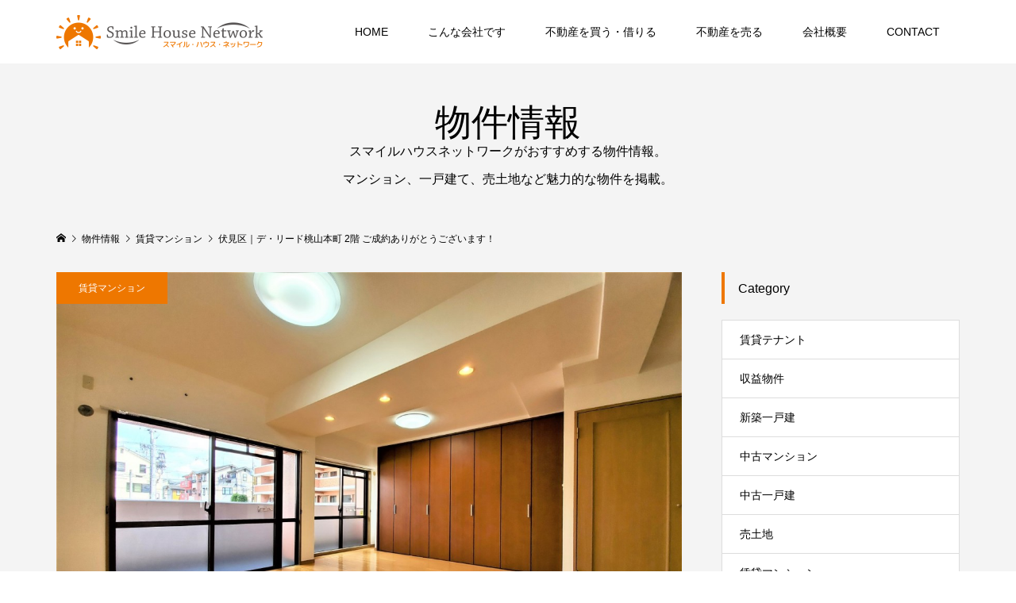

--- FILE ---
content_type: text/html; charset=UTF-8
request_url: https://smile-hn.com/2019/03/10/%E4%BC%8F%E8%A6%8B%E5%8C%BA%EF%BD%9C2ldk%EF%BD%9C12%E4%B8%87%E5%86%86-%E3%83%87%E3%83%BB%E3%83%AA%E3%83%BC%E3%83%89%E6%A1%83%E5%B1%B1%E6%9C%AC%E7%94%BA-2%E9%9A%8E-%E6%A1%83%E5%B1%B1%E2%98%93/
body_size: 10590
content:
<!DOCTYPE html>
<html lang="ja">
<head prefix="og: http://ogp.me/ns# fb: http://ogp.me/ns/fb#">
<meta charset="UTF-8">
<meta name="description" content="">
<meta name="viewport" content="width=device-width">
<meta property="og:type" content="article">
<meta property="og:url" content="https://smile-hn.com/2019/03/10/%E4%BC%8F%E8%A6%8B%E5%8C%BA%EF%BD%9C2ldk%EF%BD%9C12%E4%B8%87%E5%86%86-%E3%83%87%E3%83%BB%E3%83%AA%E3%83%BC%E3%83%89%E6%A1%83%E5%B1%B1%E6%9C%AC%E7%94%BA-2%E9%9A%8E-%E6%A1%83%E5%B1%B1%E2%98%93/">
<meta property="og:title" content="伏見区｜デ・リード桃山本町 2階  ご成約ありがとうございます！ &#8211; スマイルハウスネットワーク株式会社">
<meta property="og:description" content="">
<meta property="og:site_name" content="スマイルハウスネットワーク株式会社">
<meta property="og:image" content="https://smile-hn.com/wp/wp-content/uploads/2021/05/20210514_140104.jpg">
<meta property="og:image:secure_url" content="https://smile-hn.com/wp/wp-content/uploads/2021/05/20210514_140104.jpg"> 
<meta property="og:image:width" content="1500"> 
<meta property="og:image:height" content="1125">
<meta property="fb:app_id" content="775772826231955">
<title>伏見区｜デ・リード桃山本町 2階  ご成約ありがとうございます！ &#8211; スマイルハウスネットワーク株式会社</title>
<meta name='robots' content='max-image-preview:large' />
<link rel='dns-prefetch' href='//cdnjs.cloudflare.com' />
<link rel='dns-prefetch' href='//maps.googleapis.com' />
<link rel='dns-prefetch' href='//use.fontawesome.com' />
<link rel='dns-prefetch' href='//s.w.org' />
<link rel="alternate" type="application/rss+xml" title="スマイルハウスネットワーク株式会社 &raquo; 伏見区｜デ・リード桃山本町 2階  ご成約ありがとうございます！ のコメントのフィード" href="https://smile-hn.com/2019/03/10/%e4%bc%8f%e8%a6%8b%e5%8c%ba%ef%bd%9c2ldk%ef%bd%9c12%e4%b8%87%e5%86%86-%e3%83%87%e3%83%bb%e3%83%aa%e3%83%bc%e3%83%89%e6%a1%83%e5%b1%b1%e6%9c%ac%e7%94%ba-2%e9%9a%8e-%e6%a1%83%e5%b1%b1%e2%98%93/feed/" />
<link rel='stylesheet' id='gutyblocks/guty-block-css'  href='https://smile-hn.com/wp/wp-content/plugins/wpvr/src/view.css' type='text/css' media='all' />
<link rel='stylesheet' id='wp-block-library-css'  href='https://smile-hn.com/wp/wp-includes/css/dist/block-library/style.min.css' type='text/css' media='all' />
<link rel='stylesheet' id='tcd-maps-css'  href='https://smile-hn.com/wp/wp-content/plugins/tcd-google-maps/admin.css' type='text/css' media='all' />
<link rel='stylesheet' id='wpvrfontawesome-css'  href='https://use.fontawesome.com/releases/v5.7.2/css/all.css' type='text/css' media='all' />
<link rel='stylesheet' id='panellium-css-css'  href='https://smile-hn.com/wp/wp-content/plugins/wpvr/public/lib/pannellum/src/css/pannellum.css' type='text/css' media='all' />
<link rel='stylesheet' id='videojs-css-css'  href='https://smile-hn.com/wp/wp-content/plugins/wpvr/public/lib/pannellum/src/css/video-js.css' type='text/css' media='all' />
<link rel='stylesheet' id='owl-css-css'  href='https://smile-hn.com/wp/wp-content/plugins/wpvr/public/css/owl.carousel.css' type='text/css' media='all' />
<link rel='stylesheet' id='wpvr-css'  href='https://smile-hn.com/wp/wp-content/plugins/wpvr/public/css/wpvr-public.css' type='text/css' media='all' />
<link rel='stylesheet' id='parent-style-css'  href='https://smile-hn.com/wp/wp-content/themes/famous_tcd064/style.css' type='text/css' media='all' />
<link rel='stylesheet' id='child-style-css'  href='https://smile-hn.com/wp/wp-content/themes/famous_tcd064-child/style.css' type='text/css' media='all' />
<link rel='stylesheet' id='famous-style-css'  href='https://smile-hn.com/wp/wp-content/themes/famous_tcd064-child/style.css' type='text/css' media='all' />
<link rel='stylesheet' id='famous-slick-css'  href='https://smile-hn.com/wp/wp-content/themes/famous_tcd064/css/slick.min.css' type='text/css' media='all' />
<link rel='stylesheet' id='page_builder-googlemap-css'  href='https://smile-hn.com/wp/wp-content/themes/famous_tcd064/pagebuilder/assets/css/googlemap.css' type='text/css' media='all' />
<link rel='stylesheet' id='page_builder-simple_table-css'  href='https://smile-hn.com/wp/wp-content/themes/famous_tcd064/pagebuilder/assets/css/simple_table.css' type='text/css' media='all' />
<link rel='stylesheet' id='page_builder-slider-css'  href='https://smile-hn.com/wp/wp-content/themes/famous_tcd064/pagebuilder/assets/css/slider.css' type='text/css' media='all' />
<script type='text/javascript' src='https://smile-hn.com/wp/wp-content/plugins/wpvr/public/lib/pannellum/src/js/pannellum.js' id='panellium-js-js'></script>
<script type='text/javascript' src='https://smile-hn.com/wp/wp-content/plugins/wpvr/public/lib/pannellum/src/js/libpannellum.js' id='panelliumlib-js-js'></script>
<script type='text/javascript' src='https://smile-hn.com/wp/wp-content/plugins/wpvr/public/js/video.js' id='videojs-js-js'></script>
<script type='text/javascript' src='https://smile-hn.com/wp/wp-content/plugins/wpvr/public/lib/pannellum/src/js/videojs-pannellum-plugin.js' id='panelliumvid-js-js'></script>
<script type='text/javascript' src='https://smile-hn.com/wp/wp-includes/js/jquery/jquery.min.js' id='jquery-core-js'></script>
<script type='text/javascript' src='https://smile-hn.com/wp/wp-includes/js/jquery/jquery-migrate.min.js' id='jquery-migrate-js'></script>
<script type='text/javascript' src='https://smile-hn.com/wp/wp-content/plugins/wpvr/public/js/owl.carousel.js' id='owl-js-js'></script>
<script type='text/javascript' src='https://cdnjs.cloudflare.com/ajax/libs/jquery-cookie/1.4.1/jquery.cookie.js' id='jquery_cookie-js'></script>
<script type='text/javascript' src='https://smile-hn.com/wp/wp-content/themes/famous_tcd064-child/js/tellink.js' id='tellink-js'></script>
<link rel="https://api.w.org/" href="https://smile-hn.com/wp-json/" /><link rel="alternate" type="application/json" href="https://smile-hn.com/wp-json/wp/v2/posts/4533" /><link rel="EditURI" type="application/rsd+xml" title="RSD" href="https://smile-hn.com/wp/xmlrpc.php?rsd" />
<link rel="wlwmanifest" type="application/wlwmanifest+xml" href="https://smile-hn.com/wp/wp-includes/wlwmanifest.xml" /> 
<meta name="generator" content="WordPress 5.7.14" />
<link rel="canonical" href="https://smile-hn.com/2019/03/10/%e4%bc%8f%e8%a6%8b%e5%8c%ba%ef%bd%9c2ldk%ef%bd%9c12%e4%b8%87%e5%86%86-%e3%83%87%e3%83%bb%e3%83%aa%e3%83%bc%e3%83%89%e6%a1%83%e5%b1%b1%e6%9c%ac%e7%94%ba-2%e9%9a%8e-%e6%a1%83%e5%b1%b1%e2%98%93/" />
<link rel='shortlink' href='https://smile-hn.com/?p=4533' />
<link rel="alternate" type="application/json+oembed" href="https://smile-hn.com/wp-json/oembed/1.0/embed?url=https%3A%2F%2Fsmile-hn.com%2F2019%2F03%2F10%2F%25e4%25bc%258f%25e8%25a6%258b%25e5%258c%25ba%25ef%25bd%259c2ldk%25ef%25bd%259c12%25e4%25b8%2587%25e5%2586%2586-%25e3%2583%2587%25e3%2583%25bb%25e3%2583%25aa%25e3%2583%25bc%25e3%2583%2589%25e6%25a1%2583%25e5%25b1%25b1%25e6%259c%25ac%25e7%2594%25ba-2%25e9%259a%258e-%25e6%25a1%2583%25e5%25b1%25b1%25e2%2598%2593%2F" />
<link rel="alternate" type="text/xml+oembed" href="https://smile-hn.com/wp-json/oembed/1.0/embed?url=https%3A%2F%2Fsmile-hn.com%2F2019%2F03%2F10%2F%25e4%25bc%258f%25e8%25a6%258b%25e5%258c%25ba%25ef%25bd%259c2ldk%25ef%25bd%259c12%25e4%25b8%2587%25e5%2586%2586-%25e3%2583%2587%25e3%2583%25bb%25e3%2583%25aa%25e3%2583%25bc%25e3%2583%2589%25e6%25a1%2583%25e5%25b1%25b1%25e6%259c%25ac%25e7%2594%25ba-2%25e9%259a%258e-%25e6%25a1%2583%25e5%25b1%25b1%25e2%2598%2593%2F&#038;format=xml" />
<link rel="shortcut icon" href="https://smile-hn.com/wp/wp-content/uploads/2019/05/fabi_snh.png">
<style>
.p-button:hover, .p-category-item:hover, .p-entry-works__pager .p-pager__item a:hover, .c-comment__form-submit:hover, c-comment__password-protected, .c-pw__btn--register, .c-pw__btn { background-color: #000000; }
.c-comment__tab-item.is-active a, .c-comment__tab-item a:hover, .c-comment__tab-item.is-active p { background-color: #000000; border-color: #000000; }
.c-comment__tab-item.is-active a:after, .c-comment__tab-item.is-active p:after { border-top-color: #000000; }
.p-breadcrumb__item a:hover, .p-social-nav a:hover, .p-gallery-modal__button:hover, .p-modal-cta__close:hover, .p-index-archive__item-category:hover, .p-widget-categories .toggle-children:hover, .p-widget .searchform #searchsubmit:hover, .p-widget-search .p-widget-search__submit:hover, .slick-arrow:hover { color: #ee7700; }
.p-button, .p-pagetop a, .p-category-item, .p-page-links > span, .p-pager__item .current, .p-page-links a:hover, .p-pager__item a:hover, .p-works-gallery__filter-item.is-active span, .slick-dots li.slick-active button, .slick-dots li:hover button { background-color: #ee7700; }
.p-headline, .p-widget__title { border-color: #ee7700; }
a:hover, .p-entry__body a:hover, .p-author__box a:hover, a:hover .p-article__title, .p-entry-nav a:hover, .p-works-gallery__filter-item:hover span, .p-entry__body .pb_simple_table a:hover { color: #999999; }
.p-pagetop a:hover { background-color: #999999; }
.p-entry__body a { color: #ee7700; }
body, input, textarea { font-family: Verdana, "Hiragino Kaku Gothic ProN", "ヒラギノ角ゴ ProN W3", "メイリオ", Meiryo, sans-serif; }
.p-logo, .p-page-header__title, .p-entry-works__title, .p-modal-cta__catch, .p-header-content__catch, .p-header-content__desc, .p-cb__item-headline, .p-index-about__image-label {
font-family: Segoe UI, "Hiragino Kaku Gothic ProN", "ヒラギノ角ゴ ProN W3", "メイリオ", Meiryo, sans-serif;
}
.c-load--type3 i { background: #ee7700; }
.p-hover-effect--type1:hover img { -webkit-transform: scale(1.2) rotate(2deg); -moz-transform: scale(1.2) rotate(2deg); -ms-transform: scale(1.2) rotate(2deg); transform: scale(1.2) rotate(2deg); }
.p-hover-effect--type2 img { margin-left: -8px; }
.p-hover-effect--type2:hover img { margin-left: 8px; }
.p-hover-effect--type1:hover .p-hover-effect__image { background: #000000; }
.p-hover-effect--type1:hover img { opacity: 0.5; }
.p-hover-effect--type2:hover .p-hover-effect__image { background: #000000; }
.p-hover-effect--type2:hover img { opacity: 0.5 }
.p-hover-effect--type3:hover .p-hover-effect__image { background: #000000; }
.p-hover-effect--type3:hover img { opacity: 0.5; }
.p-entry__title { font-size: 30px; }
.p-entry__title, .p-article-post__title { color: #000000; }
.p-entry__body { font-size: 16px; }
.p-entry__body, .p-entry__body .pb_simple_table a { color: #000000; }
.p-entry-information__title { font-size: 30px; }
.p-entry-information__title, .p-article-information__title { color: #000000; }
.p-entry-information__body, .p-entry-information__body .pb_simple_table a { color: #000000; font-size: 16px; }
.p-entry-works__title { color: #000000; font-size: 40px; }
.p-entry-works__body { color: #000000; font-size: 14px; }
.p-gallery-modal__overlay { background: rgba(0, 0, 0, 0.5); }
.p-article-voice__title { color: #000000; font-size: 16px; }
.p-entry-voice__body { color: #000000; font-size: 14px; }
.l-header__bar { background: rgba(255, 255, 255, 1); }
body.l-header__fix .is-header-fixed .l-header__bar { background: rgba(255, 255, 255, 0.8); }
.p-header__logo--text { font-size: 30px; }
.p-footer__logo--text { font-size: 30px; }
.l-header a, .p-global-nav a { color: #000000; }
.p-global-nav .sub-menu { background-color: #000000; }
.p-global-nav .sub-menu a { color: #ffffff; }
.p-global-nav .sub-menu a:hover, .p-global-nav .sub-menu .current-menu-item > a { background-color: #ee7700; color: #ffffff; }
.p-footer-info, .p-footer__logo--text a { color: #ffffff; }
.p-footer-info.has-bg-image::after { background-color: rgba(255,255,255, 0); }
.p-footer-info__desc { font-size: 14px; }
.p-footer-info .p-social-nav a { color: #000000; }
.p-footer-info .p-social-nav a:hover { color: #ee3c00; }
.p-footer-nav__container { background-color: #ffffff; }
.p-footer-nav, .p-footer-nav li a { color: #000000; }
.p-footer-nav li a:hover { color: #666666; }
.p-copyright { background-color: #000000; color: #ffffff; }
@media (min-width: 1200px) {
	.p-global-nav a:hover, .p-global-nav > li:hover > a, .p-global-nav > li.current-menu-item > a, .p-global-nav > li.is-active > a { color: #ee7700; }
}
@media only screen and (max-width: 1199px) {
	.l-header__bar { background-color: rgba(255, 255, 255, 1); }
	.p-header__logo--text { font-size: 24px; }
	.p-global-nav { background-color: rgba(0,0,0, 1); }
	.p-global-nav a { color: #ffffff; }
	.p-global-nav a:hover, .p-global-nav .current-menu-item > a { background-color: rgba(238,119,0, 1); color: #ffffff; }
}
@media only screen and (max-width: 991px) {
	.p-footer__logo--text { font-size: 24px; }
	.p-footer-info__desc { font-size: 14px; }
	.p-entry__title { font-size: 18px; }
	.p-entry__body { font-size: 14px; }
	.p-entry-information__title { font-size: 18px; }
	.p-entry-information__body { font-size: 14px; }
	.p-entry-works__title { font-size: 34px; }
	.p-entry-works__body { font-size: 14px; }
	.p-article-voice__title { font-size: 16px; }
	.p-entry-voice__body { font-size: 14px; }
}
.tagcloud a {
font-size: 12px !important;
}</style>
<style type="text/css">

</style>
<script type="text/javascript">
jQuery(document).ready(function($){
  if (typeof $.fn.slick == 'undefined') return;

  setTimeout(function(){
    $('.pb_slider, .pb_slider_nav, .pb_slider_caption').slick('setPosition');
  }, 300);
  $(window).on('load', function(){
    $('.pb_slider, .pb_slider_nav, .pb_slider_caption').slick('setPosition');
  });
  $('.pb_slider img').on('load', function(){
    setTimeout(function(){
      $('.pb_slider, .pb_slider_nav, .pb_slider_caption').slick('setPosition');
    }, 50);
  });
});
</script>
<link rel="stylesheet" href="https://smile-hn.com/wp/wp-content/themes/famous_tcd064/pagebuilder/assets/css/pagebuilder.css?ver=1.4.5">
<style type="text/css">
.tcd-pb-row.row1 { margin-bottom:30px; background-color:#ffffff; }
.tcd-pb-row.row1 .tcd-pb-col.col1 { width:100%; }
.tcd-pb-row.row1 .tcd-pb-col.col1 .tcd-pb-widget.widget1 { margin-bottom:20px; padding:30px 30px 30px 30px; }
.tcd-pb-row.row1 .tcd-pb-col.col1 .tcd-pb-widget.widget2 { margin-bottom:80px; padding:30px 30px 30px 30px; }
.tcd-pb-row.row1 .tcd-pb-col.col1 .tcd-pb-widget.widget3 { margin-bottom:80px; }
.tcd-pb-row.row1 .tcd-pb-col.col1 .tcd-pb-widget.widget4 { margin-bottom:80px; padding:40px 40px 40px 40px; }
.tcd-pb-row.row1 .tcd-pb-col.col1 .tcd-pb-widget.widget5 { margin-bottom:80px; }
.tcd-pb-row.row1 .tcd-pb-col.col1 .tcd-pb-widget.widget6 { margin-bottom:30px; }
@media only screen and (max-width:767px) {
  .tcd-pb-row.row1 { margin-bottom:30px; }
  .tcd-pb-row.row1 .tcd-pb-col.col1 .tcd-pb-widget.widget1 { margin-bottom:20px; padding:30px 30px 30px 30px; }
  .tcd-pb-row.row1 .tcd-pb-col.col1 .tcd-pb-widget.widget2 { margin-bottom:80px; padding:30px 30px 30px 30px; }
  .tcd-pb-row.row1 .tcd-pb-col.col1 .tcd-pb-widget.widget3 { margin-bottom:120px; }
  .tcd-pb-row.row1 .tcd-pb-col.col1 .tcd-pb-widget.widget4 { margin-bottom:80px; padding:40px 40px 40px 40px; }
  .tcd-pb-row.row1 .tcd-pb-col.col1 .tcd-pb-widget.widget5 { margin-bottom:80px; }
  .tcd-pb-row.row1 .tcd-pb-col.col1 .tcd-pb-widget.widget6 { margin-bottom:30px; }
}
.tcd-pb-row.row1 .tcd-pb-col.col1 .tcd-pb-widget.widget6 .pb_googlemap_custom-overlay-inner { background: #ee7700; color: #ffffff; }
.tcd-pb-row.row1 .tcd-pb-col.col1 .tcd-pb-widget.widget6 .pb_googlemap_custom-overlay-inner::after { border-color: #ee7700 transparent transparent transparent; }
.tcd-pb-row.row1 .tcd-pb-col.col1 .tcd-pb-widget.widget1 .pb_headline { color: #333333; font-size: 30px; text-align: left;  }
@media only screen and (max-width: 767px) {
  .tcd-pb-row.row1 .tcd-pb-col.col1 .tcd-pb-widget.widget1 .pb_headline { font-size: 30px; text-align: left;  }
}
.tcd-pb-row.row1 .tcd-pb-col.col1 .tcd-pb-widget.widget5 .pb_simple_table th { background-color: #f9f9f9; color: #000000; }
.tcd-pb-row.row1 .tcd-pb-col.col1 .tcd-pb-widget.widget3 .pb_slider .slick-arrow { color: #ffffff; background-color: #000000; opacity: 0.6; }
.tcd-pb-row.row1 .tcd-pb-col.col1 .tcd-pb-widget.widget3 .pb_slider .slick-arrow:hover { color: #ffffff; background-color: #000000; opacity: 1; }
</style>

</head>
<body class="post-template-default single single-post postid-4533 single-format-standard l-sidebar--type2 l-header--type2 l-header--type2--mobile l-header__fix l-header__fix--mobile">
<div id="site_loader_overlay">
	<div id="site_loader_animation" class="c-load--type3">
		<i></i><i></i><i></i><i></i>
	</div>
</div>
<header id="js-header" class="l-header">
	<div class="l-header__bar p-header__bar">
		<div class="p-header__bar__inner l-inner">
			<div class="p-logo p-header__logo p-header__logo--retina">
				<a href="https://smile-hn.com/"><img src="https://smile-hn.com/wp/wp-content/uploads/2019/05/header_logo-3.png" alt="スマイルハウスネットワーク株式会社" width="260"></a>
			</div>
			<div class="p-logo p-header__logo--mobile p-header__logo--retina">
				<a href="https://smile-hn.com/"><img src="https://smile-hn.com/wp/wp-content/uploads/2019/05/header_logo_sp.png" alt="スマイルハウスネットワーク株式会社" width="150"></a>
			</div>
			<a href="#" id="js-menu-button" class="p-menu-button c-menu-button"></a>
<nav class="p-global-nav__container"><ul id="js-global-nav" class="p-global-nav"><li id="menu-item-29" class="menu-item menu-item-type-custom menu-item-object-custom menu-item-home menu-item-29"><a href="https://smile-hn.com/">HOME<span></span></a></li>
<li id="menu-item-84" class="menu-item menu-item-type-post_type menu-item-object-page menu-item-84"><a href="https://smile-hn.com/concept/">こんな会社です<span></span></a></li>
<li id="menu-item-68" class="menu-item menu-item-type-post_type menu-item-object-page current_page_parent menu-item-has-children menu-item-68"><a href="https://smile-hn.com/realestate/">不動産を買う・借りる<span></span></a>
<ul class="sub-menu">
	<li id="menu-item-65" class="menu-item menu-item-type-taxonomy menu-item-object-category menu-item-65"><a href="https://smile-hn.com/category/mansion/">中古マンション<span></span></a></li>
	<li id="menu-item-66" class="menu-item menu-item-type-taxonomy menu-item-object-category menu-item-66"><a href="https://smile-hn.com/category/house/">中古一戸建<span></span></a></li>
	<li id="menu-item-67" class="menu-item menu-item-type-taxonomy menu-item-object-category menu-item-67"><a href="https://smile-hn.com/category/land/">売土地<span></span></a></li>
	<li id="menu-item-215" class="menu-item menu-item-type-taxonomy menu-item-object-category current-post-ancestor current-menu-parent current-post-parent menu-item-215"><a href="https://smile-hn.com/category/rent-mansion/">賃貸マンション<span></span></a></li>
	<li id="menu-item-1987" class="menu-item menu-item-type-taxonomy menu-item-object-category menu-item-1987"><a href="https://smile-hn.com/category/rent-home/">賃貸一戸建<span></span></a></li>
</ul>
</li>
<li id="menu-item-4665" class="menu-item menu-item-type-post_type menu-item-object-page menu-item-4665"><a href="https://smile-hn.com/sale/">不動産を売る<span></span></a></li>
<li id="menu-item-87" class="menu-item menu-item-type-post_type menu-item-object-page menu-item-87"><a href="https://smile-hn.com/company/">会社概要<span></span></a></li>
<li id="menu-item-3326" class="menu-item menu-item-type-post_type menu-item-object-page menu-item-3326"><a href="https://smile-hn.com/contact/">CONTACT<span></span></a></li>
</ul></nav>		</div>
	</div>
</header>
<main class="l-main">
	<header id="js-page-header" class="p-page-header">
		<div class="p-page-header__inner l-inner">
			<h1 class="p-page-header__title">物件情報</h1>
			<p class="p-page-header__desc">スマイルハウスネットワークがおすすめする物件情報。<br>マンション、一戸建て、売土地など魅力的な物件を掲載。<br></p>
		</div>
	</header>
	<div class="p-breadcrumb c-breadcrumb">
		<ul class="p-breadcrumb__inner c-breadcrumb__inner l-inner" itemscope itemtype="http://schema.org/BreadcrumbList">
			<li class="p-breadcrumb__item c-breadcrumb__item p-breadcrumb__item--home c-breadcrumb__item--home" itemprop="itemListElement" itemscope itemtype="http://schema.org/ListItem">
				<a href="https://smile-hn.com/" itemprop="item"><span itemprop="name">HOME</span></a>
				<meta itemprop="position" content="1" />
			</li>
			<li class="p-breadcrumb__item c-breadcrumb__item" itemprop="itemListElement" itemscope itemtype="http://schema.org/ListItem">
				<a href="https://smile-hn.com/realestate/" itemprop="item">
					<span itemprop="name">物件情報</span>
				</a>
				<meta itemprop="position" content="2" />
			</li>
			<li class="p-breadcrumb__item c-breadcrumb__item" itemprop="itemListElement" itemscope itemtype="http://schema.org/ListItem">
				<a href="https://smile-hn.com/category/rent-mansion/" itemprop="item">
					<span itemprop="name">賃貸マンション</span>
				</a>
				<meta itemprop="position" content="3" />
			</li>
			<li class="p-breadcrumb__item c-breadcrumb__item" itemprop="itemListElement" itemscope itemtype="http://schema.org/ListItem">
				<span itemprop="name">伏見区｜デ・リード桃山本町 2階  ご成約ありがとうございます！</span>
				<meta itemprop="position" content="4" />
			</li>
		</ul>
	</div>
	<div class="l-inner l-2columns">
		<article class="p-entry l-primary">
			<div class="p-entry__thumbnail">
				<img width="1200" height="900" src="https://smile-hn.com/wp/wp-content/uploads/2021/05/20210514_140104-1200x900.jpg" class="attachment-size5 size-size5 wp-post-image" alt="" loading="lazy" />
				<div class="p-float-category"><a class="p-category-item" href="https://smile-hn.com/category/rent-mansion/">賃貸マンション</a></div>
			</div>
			<h1 class="p-entry__title">
            伏見区｜デ・リード桃山本町 2階<br />ご成約ありがとうございます！            </h1>
			<div class="p-entry__inner">
				<ul class="p-entry__share c-share u-clearfix c-share--sm c-share--mono">
					<li class="c-share__btn c-share__btn--twitter">
						<a href="http://twitter.com/share?text=%E4%BC%8F%E8%A6%8B%E5%8C%BA%EF%BD%9C%E3%83%87%E3%83%BB%E3%83%AA%E3%83%BC%E3%83%89%E6%A1%83%E5%B1%B1%E6%9C%AC%E7%94%BA+2%E9%9A%8E++%E3%81%94%E6%88%90%E7%B4%84%E3%81%82%E3%82%8A%E3%81%8C%E3%81%A8%E3%81%86%E3%81%94%E3%81%96%E3%81%84%E3%81%BE%E3%81%99%EF%BC%81&url=https%3A%2F%2Fsmile-hn.com%2F2019%2F03%2F10%2F%25e4%25bc%258f%25e8%25a6%258b%25e5%258c%25ba%25ef%25bd%259c2ldk%25ef%25bd%259c12%25e4%25b8%2587%25e5%2586%2586-%25e3%2583%2587%25e3%2583%25bb%25e3%2583%25aa%25e3%2583%25bc%25e3%2583%2589%25e6%25a1%2583%25e5%25b1%25b1%25e6%259c%25ac%25e7%2594%25ba-2%25e9%259a%258e-%25e6%25a1%2583%25e5%25b1%25b1%25e2%2598%2593%2F&via=&tw_p=tweetbutton&related=" onclick="javascript:window.open(this.href, '', 'menubar=no,toolbar=no,resizable=yes,scrollbars=yes,height=400,width=600');return false;">
							<i class="c-share__icn c-share__icn--twitter"></i>
							<span class="c-share__title">Tweet</span>
						</a>
					</li>
					<li class="c-share__btn c-share__btn--facebook">
						<a href="//www.facebook.com/sharer/sharer.php?u=https://smile-hn.com/2019/03/10/%e4%bc%8f%e8%a6%8b%e5%8c%ba%ef%bd%9c2ldk%ef%bd%9c12%e4%b8%87%e5%86%86-%e3%83%87%e3%83%bb%e3%83%aa%e3%83%bc%e3%83%89%e6%a1%83%e5%b1%b1%e6%9c%ac%e7%94%ba-2%e9%9a%8e-%e6%a1%83%e5%b1%b1%e2%98%93/&amp;t=%E4%BC%8F%E8%A6%8B%E5%8C%BA%EF%BD%9C%E3%83%87%E3%83%BB%E3%83%AA%E3%83%BC%E3%83%89%E6%A1%83%E5%B1%B1%E6%9C%AC%E7%94%BA+2%E9%9A%8E++%E3%81%94%E6%88%90%E7%B4%84%E3%81%82%E3%82%8A%E3%81%8C%E3%81%A8%E3%81%86%E3%81%94%E3%81%96%E3%81%84%E3%81%BE%E3%81%99%EF%BC%81" rel="nofollow" target="_blank">
							<i class="c-share__icn c-share__icn--facebook"></i>
							<span class="c-share__title">Share</span>
						</a>
					</li>
				</ul>
				<div class="p-entry__body">
<div id="tcd-pb-wrap">
 <div class="tcd-pb-row row1">
  <div class="tcd-pb-row-inner clearfix">
   <div class="tcd-pb-col col1">
    <div class="tcd-pb-widget widget1 pb-widget-headline">
<h3 class="pb_headline pb_font_family_type1">伏見区桃山町、<br>フルリフォーム済の<br>分譲貸しマンション。</h3>    </div>
    <div class="tcd-pb-widget widget2 pb-widget-editor">
<p>閑静な住宅地「伏見区桃山」。</p>
<p>環境の整った住宅地ながら、<br />
京阪「墨染」駅へ徒歩５分、<br />
近鉄「伏見」駅へ徒歩１０分の<br />
便利な２ＷＡＹアクセス。<br />
「カナートモール伏見」などの<br />
買い物施設も充実している<br />
住環境と便利さが揃った立地。</p>
<p>室内はフルリフォーム済で<br />
とても綺麗です。<br />
１７帖の広々ＬＤＫで<br />
ゆったりお寛ぎいただけます。</p>
<p>希少な立地の分譲貸しマンション、<br />
ぜひこの機会をお見逃しなく。</p>
    </div>
    <div class="tcd-pb-widget widget3 pb-widget-slider">
<div class="pb_slider_wrap">
  <div id="pb_slider-3" class="pb_slider">
   <div class="pb_slider_item"><img src="https://smile-hn.com/wp/wp-content/uploads/2021/05/20210514_140043.jpg" alt="" /></div>
   <div class="pb_slider_item"><img data-lazy="https://smile-hn.com/wp/wp-content/uploads/2021/05/20210514_140104.jpg" alt="" /></div>
   <div class="pb_slider_item"><img data-lazy="https://smile-hn.com/wp/wp-content/uploads/2021/05/20210514_140151.jpg" alt="" /></div>
   <div class="pb_slider_item"><img data-lazy="https://smile-hn.com/wp/wp-content/uploads/2021/05/20210514_140214.jpg" alt="" /></div>
   <div class="pb_slider_item"><img data-lazy="https://smile-hn.com/wp/wp-content/uploads/2021/05/e8dc333713b41476405ed31236166e9c.jpg" alt="" /></div>
   <div class="pb_slider_item"><img data-lazy="https://smile-hn.com/wp/wp-content/uploads/2021/05/6f55c1befdd3666e111b5a64b73898b0.jpg" alt="" /></div>
   <div class="pb_slider_item"><img data-lazy="https://smile-hn.com/wp/wp-content/uploads/2021/05/20210514_141334.jpg" alt="" /></div>
   <div class="pb_slider_item"><img data-lazy="https://smile-hn.com/wp/wp-content/uploads/2021/05/20210514_141615.jpg" alt="" /></div>
   <div class="pb_slider_item"><img data-lazy="https://smile-hn.com/wp/wp-content/uploads/2021/05/5aba446176ae3c2aef6c2c7f7abaa7ce-1.jpg" alt="" /></div>
   <div class="pb_slider_item"><img data-lazy="https://smile-hn.com/wp/wp-content/uploads/2021/05/20210514_141853.jpg" alt="" /></div>
   <div class="pb_slider_item"><img data-lazy="https://smile-hn.com/wp/wp-content/uploads/2021/05/20210514_141754.jpg" alt="" /></div>
   <div class="pb_slider_item"><img data-lazy="https://smile-hn.com/wp/wp-content/uploads/2021/05/20210514_140256.jpg" alt="" /></div>
   <div class="pb_slider_item"><img data-lazy="https://smile-hn.com/wp/wp-content/uploads/2021/05/20210514_140351.jpg" alt="" /></div>
   <div class="pb_slider_item"><img data-lazy="https://smile-hn.com/wp/wp-content/uploads/2021/05/d25872c289addaa66bec7ad342a5b5c6.jpg" alt="" /></div>
   <div class="pb_slider_item"><img data-lazy="https://smile-hn.com/wp/wp-content/uploads/2021/05/fbcacb8392949432ce3910f2277d2f17.jpg" alt="" /></div>
   <div class="pb_slider_item"><img data-lazy="https://smile-hn.com/wp/wp-content/uploads/2021/05/ef7ee33cfe284f4c32ad52f718e650d0.jpg" alt="" /></div>
   <div class="pb_slider_item"><img data-lazy="https://smile-hn.com/wp/wp-content/uploads/2021/05/17c5112576c61555c6f7b1c793474180.jpg" alt="" /></div>
   <div class="pb_slider_item"><img data-lazy="https://smile-hn.com/wp/wp-content/uploads/2021/05/ab997ec7b89be341ac02378f2e4cae52.jpg" alt="" /></div>
   <div class="pb_slider_item"><img data-lazy="https://smile-hn.com/wp/wp-content/uploads/2021/05/DSC_0102.jpg" alt="" /></div>
   <div class="pb_slider_item"><img data-lazy="https://smile-hn.com/wp/wp-content/uploads/2021/05/DSC_0016.jpg" alt="" /></div>
   <div class="pb_slider_item"><img data-lazy="https://smile-hn.com/wp/wp-content/uploads/2021/05/DSC_0113.jpg" alt="" /></div>
  </div>
  <div id="pb_slider_nav-3" class="pb_slider_nav">
   <div class="pb_slider_nav_item"><img src="https://smile-hn.com/wp/wp-content/uploads/2021/05/20210514_140043-300x300.jpg" alt="" /></div>
   <div class="pb_slider_nav_item"><img src="https://smile-hn.com/wp/wp-content/uploads/2021/05/20210514_140104-300x300.jpg" alt="" /></div>
   <div class="pb_slider_nav_item"><img src="https://smile-hn.com/wp/wp-content/uploads/2021/05/20210514_140151-300x300.jpg" alt="" /></div>
   <div class="pb_slider_nav_item"><img src="https://smile-hn.com/wp/wp-content/uploads/2021/05/20210514_140214-300x300.jpg" alt="" /></div>
   <div class="pb_slider_nav_item"><img src="https://smile-hn.com/wp/wp-content/uploads/2021/05/e8dc333713b41476405ed31236166e9c-300x300.jpg" alt="" /></div>
   <div class="pb_slider_nav_item"><img src="https://smile-hn.com/wp/wp-content/uploads/2021/05/6f55c1befdd3666e111b5a64b73898b0-300x300.jpg" alt="" /></div>
   <div class="pb_slider_nav_item"><img src="https://smile-hn.com/wp/wp-content/uploads/2021/05/20210514_141334-300x300.jpg" alt="" /></div>
   <div class="pb_slider_nav_item"><img src="https://smile-hn.com/wp/wp-content/uploads/2021/05/20210514_141615-300x300.jpg" alt="" /></div>
   <div class="pb_slider_nav_item"><img src="https://smile-hn.com/wp/wp-content/uploads/2021/05/5aba446176ae3c2aef6c2c7f7abaa7ce-1-300x300.jpg" alt="" /></div>
   <div class="pb_slider_nav_item"><img src="https://smile-hn.com/wp/wp-content/uploads/2021/05/20210514_141853-300x300.jpg" alt="" /></div>
   <div class="pb_slider_nav_item"><img src="https://smile-hn.com/wp/wp-content/uploads/2021/05/20210514_141754-300x300.jpg" alt="" /></div>
   <div class="pb_slider_nav_item"><img src="https://smile-hn.com/wp/wp-content/uploads/2021/05/20210514_140256-300x300.jpg" alt="" /></div>
   <div class="pb_slider_nav_item"><img src="https://smile-hn.com/wp/wp-content/uploads/2021/05/20210514_140351-300x300.jpg" alt="" /></div>
   <div class="pb_slider_nav_item"><img src="https://smile-hn.com/wp/wp-content/uploads/2021/05/d25872c289addaa66bec7ad342a5b5c6-300x300.jpg" alt="" /></div>
   <div class="pb_slider_nav_item"><img src="https://smile-hn.com/wp/wp-content/uploads/2021/05/fbcacb8392949432ce3910f2277d2f17-300x300.jpg" alt="" /></div>
   <div class="pb_slider_nav_item"><img src="https://smile-hn.com/wp/wp-content/uploads/2021/05/ef7ee33cfe284f4c32ad52f718e650d0-300x300.jpg" alt="" /></div>
   <div class="pb_slider_nav_item"><img src="https://smile-hn.com/wp/wp-content/uploads/2021/05/17c5112576c61555c6f7b1c793474180-300x300.jpg" alt="" /></div>
   <div class="pb_slider_nav_item"><img src="https://smile-hn.com/wp/wp-content/uploads/2021/05/ab997ec7b89be341ac02378f2e4cae52-300x300.jpg" alt="" /></div>
   <div class="pb_slider_nav_item"><img src="https://smile-hn.com/wp/wp-content/uploads/2021/05/DSC_0102-300x300.jpg" alt="" /></div>
   <div class="pb_slider_nav_item"><img src="https://smile-hn.com/wp/wp-content/uploads/2021/05/DSC_0016-300x300.jpg" alt="" /></div>
   <div class="pb_slider_nav_item"><img src="https://smile-hn.com/wp/wp-content/uploads/2021/05/DSC_0113-300x300.jpg" alt="" /></div>
  </div>
</div>
<script type="text/javascript">
jQuery(document).ready(function($){
  if (typeof $.fn.slick == 'undefined') return;

  $('#pb_slider-3').slick({
    infinite: false,
    dots: false,
    arrows: true,
    prevArrow: '<button type="button" class="slick-prev">&#xe90f;</button>',
    nextArrow: '<button type="button" class="slick-next">&#xe910;</button>',
    slidesToShow: 1,
    slidesToScroll: 1,
    adaptiveHeight: true,
    autoplay: true,
    fade: true,
    lazyLoad: 'progressive',
    speed: 1000,
    autoplaySpeed: 5000,
    asNavFor: '#pb_slider_nav-3'
  });

  $('#pb_slider_nav-3').slick({
    focusOnSelect: true,
    infinite: false,
    dots: false,
    arrows: false,
    slidesToShow: 7,
    slidesToScroll: 1,
    autoplay: false,
    speed: 1000,
    asNavFor: '#pb_slider-3'
  });
});
</script>
    </div>
    <div class="tcd-pb-widget widget4 pb-widget-image">
<img width="739" height="1024" src="https://smile-hn.com/wp/wp-content/uploads/2021/05/a508a3c5d2ecae0a4ad08d166101d56f-739x1024.jpg" class="attachment-large size-large" alt="" loading="lazy" />    </div>
    <div class="tcd-pb-widget widget5 pb-widget-simple_table">
<table class="pb_simple_table">
<tr><th>物件種別</th><td><p>賃貸マンション</p>
</td></tr>
<tr><th>所在地</th><td><p>京都市伏見区桃山町丹下21-5</p>
</td></tr>
<tr><th>交　通</th><td><p>京阪本線「墨染」駅 徒歩5分<br />
近鉄京都線「伏見」駅 徒歩10分</p>
</td></tr>
<tr><th>間取り</th><td><p>２ＬＤＫ</p>
</td></tr>
<tr><th>専有面積</th><td><p>61.25㎡（18.53坪）【壁芯】</p>
</td></tr>
<tr><th>構　造</th><td><p>鉄筋コンクリート造地上7階建て　2階部分</p>
</td></tr>
<tr><th>築年月</th><td><p>1994年（平成6年）11月築</p>
</td></tr>
<tr><th>設　備</th><td><p>公営水道・公共下水・都市ガス・エレベーター有・オートロック有</p>
</td></tr>
<tr><th>備　考</th><td><p>一般賃貸借契約（2年更新）<br />
保証会社審査要<br />
借家人賠償保険加入必須<br />
町内会加入必須（2,400円／年）</p>
</td></tr>
</table>
    </div>
    <div class="tcd-pb-widget widget6 pb-widget-googlemap">
<div class="pb_googlemap clearfix">
	<div id="js-googlemap-5" class="pb_googlemap_embed"></div>
	<div class="pb_googlemap_footer">
		<div class="pb_googlemap_address"><p>#京阪「藤森」駅徒歩3分　#マックスバリュ　#おすすめ賃貸物件　#京都市マンション　#駅前物件　#京都中古マンション　#京都市中古マンション　#京都不動産　#京都市不動産　#伏見区不動産　#伏見区中古マンション　#伏見区中古マンションおすすめ　#伏見区不動産おすすめ　#スマイルハウスネットワーク株式会社</p>
</div>
	</div>
</div>
<script>jQuery(window).on('load', function() { initMap('js-googlemap-5', 'デ・リード桃山本町', -100, 1, 'https://smile-hn.com/wp/wp-content/uploads/2019/05/maplogo-1.png', '');});</script>    </div>
   </div>
  </div>
 </div>
</div>
				</div>
				<ul class="p-entry__share c-share u-clearfix c-share--sm c-share--mono">
					<li class="c-share__btn c-share__btn--twitter">
						<a href="http://twitter.com/share?text=%E4%BC%8F%E8%A6%8B%E5%8C%BA%EF%BD%9C%E3%83%87%E3%83%BB%E3%83%AA%E3%83%BC%E3%83%89%E6%A1%83%E5%B1%B1%E6%9C%AC%E7%94%BA+2%E9%9A%8E++%E3%81%94%E6%88%90%E7%B4%84%E3%81%82%E3%82%8A%E3%81%8C%E3%81%A8%E3%81%86%E3%81%94%E3%81%96%E3%81%84%E3%81%BE%E3%81%99%EF%BC%81&url=https%3A%2F%2Fsmile-hn.com%2F2019%2F03%2F10%2F%25e4%25bc%258f%25e8%25a6%258b%25e5%258c%25ba%25ef%25bd%259c2ldk%25ef%25bd%259c12%25e4%25b8%2587%25e5%2586%2586-%25e3%2583%2587%25e3%2583%25bb%25e3%2583%25aa%25e3%2583%25bc%25e3%2583%2589%25e6%25a1%2583%25e5%25b1%25b1%25e6%259c%25ac%25e7%2594%25ba-2%25e9%259a%258e-%25e6%25a1%2583%25e5%25b1%25b1%25e2%2598%2593%2F&via=&tw_p=tweetbutton&related=" onclick="javascript:window.open(this.href, '', 'menubar=no,toolbar=no,resizable=yes,scrollbars=yes,height=400,width=600');return false;">
							<i class="c-share__icn c-share__icn--twitter"></i>
							<span class="c-share__title">Tweet</span>
						</a>
					</li>
					<li class="c-share__btn c-share__btn--facebook">
						<a href="//www.facebook.com/sharer/sharer.php?u=https://smile-hn.com/2019/03/10/%e4%bc%8f%e8%a6%8b%e5%8c%ba%ef%bd%9c2ldk%ef%bd%9c12%e4%b8%87%e5%86%86-%e3%83%87%e3%83%bb%e3%83%aa%e3%83%bc%e3%83%89%e6%a1%83%e5%b1%b1%e6%9c%ac%e7%94%ba-2%e9%9a%8e-%e6%a1%83%e5%b1%b1%e2%98%93/&amp;t=%E4%BC%8F%E8%A6%8B%E5%8C%BA%EF%BD%9C%E3%83%87%E3%83%BB%E3%83%AA%E3%83%BC%E3%83%89%E6%A1%83%E5%B1%B1%E6%9C%AC%E7%94%BA+2%E9%9A%8E++%E3%81%94%E6%88%90%E7%B4%84%E3%81%82%E3%82%8A%E3%81%8C%E3%81%A8%E3%81%86%E3%81%94%E3%81%96%E3%81%84%E3%81%BE%E3%81%99%EF%BC%81" rel="nofollow" target="_blank">
							<i class="c-share__icn c-share__icn--facebook"></i>
							<span class="c-share__title">Share</span>
						</a>
					</li>
				</ul>
				<ul class="p-entry__meta c-meta-box u-clearfix">
					<li class="c-meta-box__item c-meta-box__item--category"><a href="https://smile-hn.com/category/rent-mansion/" rel="category tag">賃貸マンション</a></li>					<li class="c-meta-box__item c-meta-box__item--tag"><a href="https://smile-hn.com/tag/%e4%bc%8f%e8%a6%8b%e5%8c%ba/" rel="tag">伏見区</a></li>									</ul>
			</div>
			<ul class="p-entry__nav c-entry-nav">
				<li class="c-entry-nav__item c-entry-nav__item--prev"><a href="https://smile-hn.com/2019/03/08/%e4%b8%ad%e4%ba%ac%e5%8c%ba%ef%bd%9c3ldk%ef%bd%9c6380%e4%b8%87%e5%86%86-%ef%be%8c%ef%bd%a7%ef%be%90%ef%bd%b0%ef%be%99%e4%ba%8c%e6%9d%a1%ef%bd%bd%ef%be%83%ef%bd%b0%ef%bd%bc%ef%bd%ae%ef%be%9d%ef%bd%bb/" data-prev="前の記事"><span class="u-hidden-sm">中京区｜ﾌｧﾐｰﾙ二条ｽﾃｰｼｮﾝｻｲﾄﾞ 6階  ご成約ありがとうございます！</span></a></li>
				<li class="c-entry-nav__item c-entry-nav__item--next"><a href="https://smile-hn.com/2019/03/11/%e4%b8%ad%e4%ba%ac%e5%8c%ba%ef%bd%9c2ldk%ef%bd%9c4280%e4%b8%87%e5%86%86-%e4%b8%89%e6%9d%a1%e9%ba%a9%e5%b1%8b%e7%94%ba%e3%82%a2%e3%83%bc%e3%83%90%e3%83%b3%e3%83%a9%e3%82%a4%e3%83%95-3%e9%9a%8e/" data-next="次の記事"><span class="u-hidden-sm">中京区｜三条麩屋町アーバンライフ 3階  ご成約ありがとうございます！</span></a></li>
			</ul>
			<section class="p-entry__related">
				<h2 class="p-headline">関連物件一覧</h2>
				<div class="p-entry__related-items">
					<article class="p-entry__related-item">
						<a class="p-hover-effect--type1" href="https://smile-hn.com/2019/04/15/%e4%bc%8f%e8%a6%8b%e5%8c%ba%ef%bd%9c1k%ef%bd%9c4-1%e4%b8%87%e5%86%86%ef%bc%8f%e6%9c%88-%e9%87%8e%e6%9d%91%ef%bd%bd%ef%be%81%ef%bd%ad%ef%bd%b0%ef%be%83%ef%be%9e%ef%be%9d%ef%be%84%ef%be%8a%ef%bd%b2/">
							<div class="p-entry__related-item__thumbnail p-hover-effect__image js-object-fit-cover">
								<img width="550" height="380" src="https://smile-hn.com/wp/wp-content/uploads/2021/06/20210613_164740-550x380.jpg" class="attachment-size2 size-size2 wp-post-image" alt="" loading="lazy" />
							</div>
							<h3 class="p-entry__related-item__title p-article__title">伏見区｜1K｜4.1万円／月  野村ｽﾁｭｰﾃﾞﾝﾄﾊｲﾂ 3階  陽当り良好、...</h3>
						</a>
					</article>
					<article class="p-entry__related-item">
						<a class="p-hover-effect--type1" href="https://smile-hn.com/2010/10/03/%e4%b8%8b%e4%ba%ac%e5%8c%ba%ef%bd%9c23-0%e4%b8%87%e5%86%86%ef%bc%8f%e6%9c%88-%e3%83%91%e3%83%87%e3%82%b7%e3%82%aa%e3%83%b3%e4%ba%ac%e9%83%bd%e9%a7%85%e5%89%8d%e2%85%b1%e7%95%aa%e9%a4%a8-%e4%ba%ac/">
							<div class="p-entry__related-item__thumbnail p-hover-effect__image js-object-fit-cover">
								<img width="550" height="380" src="https://smile-hn.com/wp/wp-content/uploads/2025/06/20250619_111438-550x380.jpg" class="attachment-size2 size-size2 wp-post-image" alt="" loading="lazy" />
							</div>
							<h3 class="p-entry__related-item__title p-article__title">下京区｜23.0万円／月  パデシオン京都駅前Ⅱ番館  京都駅前の角...</h3>
						</a>
					</article>
					<article class="p-entry__related-item">
						<a class="p-hover-effect--type1" href="https://smile-hn.com/2010/07/20/%e4%bc%8f%e8%a6%8b%e5%8c%ba%ef%bd%9c3ldk%ef%bd%9c13-5%e4%b8%87%e5%86%86%ef%bc%8f%e6%9c%88-%e3%83%91%e3%83%87%e3%82%b7%e3%82%aa%e3%83%b3%e6%a1%83%e5%b1%b1-4%e9%9a%8e-75%e3%8e%a1%e3%81%ae%e5%8d%97/">
							<div class="p-entry__related-item__thumbnail p-hover-effect__image js-object-fit-cover">
								<img width="550" height="380" src="https://smile-hn.com/wp/wp-content/uploads/2023/07/20230715_120349-550x380.jpg" class="attachment-size2 size-size2 wp-post-image" alt="" loading="lazy" />
							</div>
							<h3 class="p-entry__related-item__title p-article__title">伏見区｜3LDK｜13.5万円／月  パデシオン桃山 4階  75㎡の南向...</h3>
						</a>
					</article>
					<article class="p-entry__related-item">
						<a class="p-hover-effect--type1" href="https://smile-hn.com/2010/09/08/%e5%ae%88%e5%b1%b1%e5%b8%82%ef%bd%9c9%e4%b8%87%e5%86%86%ef%bc%8f%e6%9c%88-%ef%bd%b8%ef%be%9e%ef%be%97%ef%be%9d%ef%be%84%ef%be%9e%ef%be%92%ef%bd%bf%ef%be%9e%ef%be%9d%e5%ae%88%e5%b1%b1-%e5%ae%88/">
							<div class="p-entry__related-item__thumbnail p-hover-effect__image js-object-fit-cover">
								<img width="550" height="380" src="https://smile-hn.com/wp/wp-content/uploads/2024/09/20240824_105129-550x380.jpg" class="attachment-size2 size-size2 wp-post-image" alt="" loading="lazy" />
							</div>
							<h3 class="p-entry__related-item__title p-article__title">守山市｜8.5万円／月  ｸﾞﾗﾝﾄﾞﾒｿﾞﾝ守山  守山駅前の分譲貸し物件</h3>
						</a>
					</article>
					<article class="p-entry__related-item">
						<a class="p-hover-effect--type1" href="https://smile-hn.com/2019/01/28/%e5%ae%88%e5%b1%b1%e5%b8%82%ef%bd%9c3ldk%ef%bd%9c15%e4%b8%87%e5%86%86-%e3%82%b7%e3%83%a3%e3%83%aa%e3%82%a8%e5%ae%88%e5%b1%b1%e6%a2%85%e7%94%b0-8%e9%9a%8e-%e8%bf%91%e6%b1%9f%e5%af%8c%e5%a3%ab/">
							<div class="p-entry__related-item__thumbnail p-hover-effect__image js-object-fit-cover">
								<img width="550" height="380" src="https://smile-hn.com/wp/wp-content/uploads/2020/01/DSC_0026-550x380.jpg" class="attachment-size2 size-size2 wp-post-image" alt="" loading="lazy" />
							</div>
							<h3 class="p-entry__related-item__title p-article__title">守山市｜シャリエ守山梅田 8階  ご成約ありがとうございます！</h3>
						</a>
					</article>
					<article class="p-entry__related-item">
						<a class="p-hover-effect--type1" href="https://smile-hn.com/2019/03/05/%e4%bc%8f%e8%a6%8b%e5%8c%ba%ef%bd%9caito-3%e9%9a%8e-%e9%a7%85%e5%89%8d%e3%81%ae%e5%88%86%e8%ad%b2%e8%b2%b8%e3%81%97%e3%83%9e%e3%83%b3%e3%82%b7%e3%83%a7%e3%83%b3/">
							<div class="p-entry__related-item__thumbnail p-hover-effect__image js-object-fit-cover">
								<img width="550" height="380" src="https://smile-hn.com/wp/wp-content/uploads/2021/03/DSC_0011-1-550x380.jpg" class="attachment-size2 size-size2 wp-post-image" alt="" loading="lazy" />
							</div>
							<h3 class="p-entry__related-item__title p-article__title">伏見区｜Aito 3階  ご成約ありがとうございます！</h3>
						</a>
					</article>
				</div>
			</section>
		</article>
		<aside class="p-sidebar l-secondary">
<div class="p-widget p-widget-sidebar tcdw_category_list_widget" id="tcdw_category_list_widget-5">
<h2 class="p-widget__title">Category</h2>
<ul class="p-widget-categories">
	<li class="cat-item cat-item-24"><a href="https://smile-hn.com/category/%e8%b3%83%e8%b2%b8%e3%83%86%e3%83%8a%e3%83%b3%e3%83%88/">賃貸テナント</a>
</li>
	<li class="cat-item cat-item-23"><a href="https://smile-hn.com/category/%e5%8f%8e%e7%9b%8a%e7%89%a9%e4%bb%b6/">収益物件</a>
</li>
	<li class="cat-item cat-item-16"><a href="https://smile-hn.com/category/%e6%96%b0%e7%af%89%e4%b8%80%e6%88%b8%e5%bb%ba/">新築一戸建</a>
</li>
	<li class="cat-item cat-item-3"><a href="https://smile-hn.com/category/mansion/">中古マンション</a>
</li>
	<li class="cat-item cat-item-4"><a href="https://smile-hn.com/category/house/">中古一戸建</a>
</li>
	<li class="cat-item cat-item-1"><a href="https://smile-hn.com/category/land/">売土地</a>
</li>
	<li class="cat-item cat-item-7"><a href="https://smile-hn.com/category/rent-mansion/">賃貸マンション</a>
</li>
	<li class="cat-item cat-item-8"><a href="https://smile-hn.com/category/rent-home/">賃貸一戸建</a>
</li>
</ul>
</div>
<div class="p-widget p-widget-sidebar widget_tag_cloud" id="tag_cloud-3">
<h2 class="p-widget__title">Area</h2>
<div class="tagcloud"><a href="https://smile-hn.com/tag/%e4%b8%8a%e4%ba%ac%e5%8c%ba/" class="tag-cloud-link tag-link-25 tag-link-position-1" style="font-size: 9.5089820359281pt;" aria-label="上京区 (2個の項目)">上京区<span class="tag-link-count"> (2)</span></a>
<a href="https://smile-hn.com/tag/%e4%b8%8b%e4%ba%ac%e5%8c%ba/" class="tag-cloud-link tag-link-13 tag-link-position-2" style="font-size: 12.023952095808pt;" aria-label="下京区 (5個の項目)">下京区<span class="tag-link-count"> (5)</span></a>
<a href="https://smile-hn.com/tag/%e4%b8%ad%e4%ba%ac%e5%8c%ba/" class="tag-cloud-link tag-link-12 tag-link-position-3" style="font-size: 15.377245508982pt;" aria-label="中京区 (14個の項目)">中京区<span class="tag-link-count"> (14)</span></a>
<a href="https://smile-hn.com/tag/%e4%ba%ac%e7%94%b0%e8%be%ba%e5%b8%82/" class="tag-cloud-link tag-link-21 tag-link-position-4" style="font-size: 8pt;" aria-label="京田辺市 (1個の項目)">京田辺市<span class="tag-link-count"> (1)</span></a>
<a href="https://smile-hn.com/tag/%e4%bc%8f%e8%a6%8b%e5%8c%ba/" class="tag-cloud-link tag-link-9 tag-link-position-5" style="font-size: 22pt;" aria-label="伏見区 (92個の項目)">伏見区<span class="tag-link-count"> (92)</span></a>
<a href="https://smile-hn.com/tag/%e5%85%ab%e5%b9%a1%e5%b8%82/" class="tag-cloud-link tag-link-26 tag-link-position-6" style="font-size: 8pt;" aria-label="八幡市 (1個の項目)">八幡市<span class="tag-link-count"> (1)</span></a>
<a href="https://smile-hn.com/tag/%e5%8d%97%e5%8c%ba/" class="tag-cloud-link tag-link-15 tag-link-position-7" style="font-size: 12.023952095808pt;" aria-label="南区 (5個の項目)">南区<span class="tag-link-count"> (5)</span></a>
<a href="https://smile-hn.com/tag/%e5%8f%b3%e4%ba%ac%e5%8c%ba/" class="tag-cloud-link tag-link-18 tag-link-position-8" style="font-size: 12.610778443114pt;" aria-label="右京区 (6個の項目)">右京区<span class="tag-link-count"> (6)</span></a>
<a href="https://smile-hn.com/tag/%e5%90%91%e6%97%a5%e5%b8%82/" class="tag-cloud-link tag-link-19 tag-link-position-9" style="font-size: 9.5089820359281pt;" aria-label="向日市 (2個の項目)">向日市<span class="tag-link-count"> (2)</span></a>
<a href="https://smile-hn.com/tag/%e5%92%8c%e6%ad%8c%e5%b1%b1%e7%9c%8c/" class="tag-cloud-link tag-link-27 tag-link-position-10" style="font-size: 8pt;" aria-label="和歌山県 (1個の項目)">和歌山県<span class="tag-link-count"> (1)</span></a>
<a href="https://smile-hn.com/tag/%e5%a4%a7%e6%b4%a5%e5%b8%82/" class="tag-cloud-link tag-link-6 tag-link-position-11" style="font-size: 10.51497005988pt;" aria-label="大津市 (3個の項目)">大津市<span class="tag-link-count"> (3)</span></a>
<a href="https://smile-hn.com/tag/%e5%ae%87%e6%b2%bb%e5%b8%82/" class="tag-cloud-link tag-link-10 tag-link-position-12" style="font-size: 16.215568862275pt;" aria-label="宇治市 (18個の項目)">宇治市<span class="tag-link-count"> (18)</span></a>
<a href="https://smile-hn.com/tag/%e5%ae%88%e5%b1%b1%e5%b8%82/" class="tag-cloud-link tag-link-17 tag-link-position-13" style="font-size: 9.5089820359281pt;" aria-label="守山市 (2個の項目)">守山市<span class="tag-link-count"> (2)</span></a>
<a href="https://smile-hn.com/tag/%e5%b1%b1%e7%a7%91%e5%8c%ba/" class="tag-cloud-link tag-link-11 tag-link-position-14" style="font-size: 16.047904191617pt;" aria-label="山科区 (17個の項目)">山科区<span class="tag-link-count"> (17)</span></a>
<a href="https://smile-hn.com/tag/%e5%b7%a6%e4%ba%ac%e5%8c%ba/" class="tag-cloud-link tag-link-5 tag-link-position-15" style="font-size: 13.02994011976pt;" aria-label="左京区 (7個の項目)">左京区<span class="tag-link-count"> (7)</span></a>
<a href="https://smile-hn.com/tag/%e6%9d%b1%e5%b1%b1%e5%8c%ba/" class="tag-cloud-link tag-link-14 tag-link-position-16" style="font-size: 15.544910179641pt;" aria-label="東山区 (15個の項目)">東山区<span class="tag-link-count"> (15)</span></a>
<a href="https://smile-hn.com/tag/%e8%a5%bf%e4%ba%ac%e5%8c%ba/" class="tag-cloud-link tag-link-20 tag-link-position-17" style="font-size: 9.5089820359281pt;" aria-label="西京区 (2個の項目)">西京区<span class="tag-link-count"> (2)</span></a></div>
</div>
		</aside>
	</div>
</main>
<footer class="l-footer">
	<div class="p-footer-info has-bg-image has-bg-image-parallax" data-src="https://smile-hn.com/wp/wp-content/uploads/2019/05/footerhaikei.jpg">
		<div class="p-footer-info__inner l-inner">
			<div class="p-logo p-footer__logo p-footer__logo--retina">
				<a href="https://smile-hn.com/"><img src="https://smile-hn.com/wp/wp-content/uploads/2019/05/snh_footer-1.png" alt="スマイルハウスネットワーク株式会社" width="225"></a>
			</div>
			<div class="p-logo p-footer__logo--mobile p-footer__logo--retina">
				<a href="https://smile-hn.com/"><img src="https://smile-hn.com/wp/wp-content/uploads/2019/05/snh_footer-1.png" alt="スマイルハウスネットワーク株式会社" width="225"></a>
			</div>
			<div class="p-footer-info__desc">あなたに住まいを、みんなにスマイルを。</div>
          <!--sns icon 20191225追加-->
          <div class="snsicon">
          <ul>
						<li><a href="https://www.youtube.com/channel/UC4GJ8tGySuGIu7IlTHuTyDw/featured" target="_blank"><img src="https://smile-hn.com/wp/wp-content/themes/famous_tcd064-child/img/icon_youtube.png" alt="YouTube"/></a></li>
            <li><a href="https://www.facebook.com/smile.house.network/" target="_blank"><img src="https://smile-hn.com/wp/wp-content/themes/famous_tcd064-child/img/icon_facebook.png" alt="FACEBOOK"/></a></li>
            <li><a href="https://www.instagram.com/smile_house_network/?igshid=1qo130or49ap0" target="_blank"><img src="https://smile-hn.com/wp/wp-content/themes/famous_tcd064-child/img/icon_insta.png" alt="INSTAGRAM"/></a></li>
            <li><a href="https://lin.ee/ltU0Xix" target="_blank"><img src="https://smile-hn.com/wp/wp-content/themes/famous_tcd064-child/img/icon_line.png" alt="LINE＠"/></a></li>
          </ul>
          </div>
          <!--sns icon 20191225追加　end-->
          
		</div>
	</div>
	<nav class="p-footer-nav__container"><ul id="menu-%e3%82%b5%e3%83%b3%e3%83%97%e3%83%ab%e3%83%a1%e3%83%8b%e3%83%a5%e3%83%bc" class="p-footer-nav l-inner"><li class="menu-item menu-item-type-custom menu-item-object-custom menu-item-home menu-item-29"><a href="https://smile-hn.com/">HOME</a></li><li class="menu-item menu-item-type-post_type menu-item-object-page menu-item-84"><a href="https://smile-hn.com/concept/">こんな会社です</a></li><li class="menu-item menu-item-type-post_type menu-item-object-page current_page_parent menu-item-has-children menu-item-68"><a href="https://smile-hn.com/realestate/">不動産を買う・借りる</a></li><li class="menu-item menu-item-type-post_type menu-item-object-page menu-item-4665"><a href="https://smile-hn.com/sale/">不動産を売る</a></li><li class="menu-item menu-item-type-post_type menu-item-object-page menu-item-87"><a href="https://smile-hn.com/company/">会社概要</a></li><li class="menu-item menu-item-type-post_type menu-item-object-page menu-item-3326"><a href="https://smile-hn.com/contact/">CONTACT</a></li></ul></nav>
	<div class="p-copyright">
		<div class="p-copyright__inner l-inner">
			<p>Copyright &copy;<span class="u-hidden-xs">2026</span> スマイルハウスネットワーク株式会社. All Rights Reserved.</p>
		</div>
	</div>
	<div id="js-pagetop" class="p-pagetop"><a href="#"></a></div>
</footer>
<script type='text/javascript' id='wpvr-js-extra'>
/* <![CDATA[ */
var wpvr_public = {"notice_active":"","notice":""};
/* ]]> */
</script>
<script type='text/javascript' src='https://smile-hn.com/wp/wp-content/plugins/wpvr/public/js/wpvr-public.js' id='wpvr-js'></script>
<script type='text/javascript' src='https://smile-hn.com/wp/wp-content/themes/famous_tcd064/js/functions.js' id='famous-script-js'></script>
<script type='text/javascript' src='https://smile-hn.com/wp/wp-content/themes/famous_tcd064/js/slick.min.js' id='famous-slick-js'></script>
<script type='text/javascript' src='https://smile-hn.com/wp/wp-content/themes/famous_tcd064/js/header-fix.js' id='famous-header-fix-js'></script>
<script type='text/javascript' src='https://maps.googleapis.com/maps/api/js?key=AIzaSyBWZyaEusyecY912C1BQo5iRw9r7P4W7Go' id='page_builder-googlemap-api-js'></script>
<script type='text/javascript' src='https://smile-hn.com/wp/wp-content/themes/famous_tcd064/pagebuilder/assets/js/googlemap.js' id='page_builder-googlemap-js'></script>
<script type='text/javascript' src='https://smile-hn.com/wp/wp-includes/js/wp-embed.min.js' id='wp-embed-js'></script>
<script>
jQuery(function($){
	var initialized = false;
	var initialize = function(){
		if (initialized) return;
		initialized = true;

		$(document).trigger('js-initialized');
		$(window).trigger('resize').trigger('scroll');
	};

	$(window).load(function() {
		setTimeout(initialize, 800);
		$('#site_loader_animation:not(:hidden, :animated)').delay(600).fadeOut(400);
		$('#site_loader_overlay:not(:hidden, :animated)').delay(900).fadeOut(800, function(){
			$(document).trigger('js-initialized-after');
		});
	});
	setTimeout(function(){
		setTimeout(initialize, 800);
		$('#site_loader_animation:not(:hidden, :animated)').delay(600).fadeOut(400);
		$('#site_loader_overlay:not(:hidden, :animated)').delay(900).fadeOut(800, function(){
			$(document).trigger('js-initialized-after');
		});
	}, 3000);

});
</script>
</body>
</html>


--- FILE ---
content_type: text/css
request_url: https://smile-hn.com/wp/wp-content/themes/famous_tcd064-child/style.css
body_size: 5151
content:
@charset "UTF-8";
/*
Theme Name:FAMOUS child
Theme URI:
Description:WordPressテーマ「FAMOUS」の子テーマ
Template:famous_tcd064
Author:Design Plus
Author URI:http://design-plus1.com/tcd-w/
Version:1.4.2
Text Domain: tcd-w
*/

/*--------------マップ下部　電話番号--------*/
.p-index-pr__map-desc a.tellink {
  color: #189de2;
}
.p-index-pr__map-desc a.tellink:hover {
  text-decoration: underline;
}

/*--------------footer sns icon--------*/
.snsicon {
  padding: 15px 0;
}
.snsicon ul {
  letter-spacing: -0.4em;
  text-align: center;
}
.snsicon ul li {
  width: 28px;
  height: 28px;
  letter-spacing:normal;
  display: inline-block;
}
.snsicon ul li:nth-child(n+2) {
  margin-left: 10px;
}
.snsicon ul li a {
  width: 28px;
  display: block;
}
.snsicon ul li a img {
  width: 28px;
}

/*-------------------------------------------------

お問い合わせ

---------------------------------------------------*/

/*----------privacy check-----*/
.formprivacy {
	margin-top: 20px;
	padding: 25px 0;
	line-height: 2.0;
	/*background-color: #f4f4f4;*/
	text-align: left;
}
.formprivacy p {
	line-height: 2.4;
	letter-spacing: normal;
}

.formprivacy div.confirmtit {
	display: none;
}

.forminner .formprivacy div.check {
	text-align: center;
	margin: 0;
	padding: 20px 0;
	font-weight: normal;
}

/*pp-wrap*/
.formprivacy .pp-wrap {
	height: 300px;
	margin-top: 20px;
	padding: 25px 40px;
	text-align: left;
	line-height: 2.2;
	color: #555;
	border: 1px solid #eee;
	background-color: #fff;
	overflow-y: scroll;
	-moz-box-sizing: border-box;
	-webkit-box-sizing: border-box;
	box-sizing: border-box;
}
.formprivacy .pp-wrap h2,
.formprivacy .pp-wrap h3 {
	margin: 1em 0 1em;
	font-size: 18px;
	font-weight: 700;
	letter-spacing: 0.1em;
	line-height: 1.7;
}
.formprivacy .pp-wrap h4 {
	margin: 1em 0 1em;
	font-size: 16px;
	font-weight: 700;
	letter-spacing: 0.1em;
	line-height: 1.7;
}
@media only screen and (max-width:768px) {
.formprivacy {
	margin-top: 15px;
	padding: 20px 0;
}
.formprivacy div.check {
	width: 100%;
	margin-top: 20px;
	padding: 15px;
	text-align: center;
	font-weight: 700;
	display: inline-block;
	letter-spacing: normal;
}

/*pp-wrap*/
.formprivacy .pp-wrap {
	height: 250px;
	margin-top: 20px;
	padding: 25px 25px;
	color: #555;
}
.formprivacy .pp-wrap h2 {
	font-size: 16px;
}
.formprivacy .pp-wrap h3 {
	font-size: 14px;
}
.formprivacy .pp-wrap ol li,
.formprivacy .pp-wrap ul li {
	font-size: 12px;
}
.formprivacy .pp-wrap p {
	font-size: 12px;
}
}


/*form
----------------------------*/
.form .sec__form .secwrap .mw_wp_form {
	margin: 30px 0 0;
	padding: 30px 0 60px;
	background-color: #fbfbfb;
}
.forminner {
	width: 100%;
	margin: 30px auto 0;
}

.forminner .formitem {
	width: 100%;
  display: table;
}

.forminner .formitem:before,
.forminner .formitem:after {
	contet: "";
	display: table;
}
.forminner .formitem:after {
	clear: both;
}
.forminner .formitem .col01 {
	width: 25%;
	padding: 25px 0;
	-moz-box-sizing: border-box;
	-webkit-box-sizing: border-box;
	box-sizing: border-box;
	vertical-align: middle;
	font-size: 14px;
	color: #333;
	line-height: 1.7;
	font-weight: 700;
  letter-spacing: 0.05em;
  display: table-cell;
  border-bottom: solid 2px #ccc;
}
.forminner .formitem .col01 span {
  margin-left: 5px;
  padding: 1px 5px;
	color: #fff;
  font-size: 14px;
	font-weight: 400;
  background-color: #D40003;
  display: inline-block;
  border-radius: 4px;
}
.forminner .formitem .col02 {
  width: 75%;
	padding: 25px 0 25px 2%;
	-moz-box-sizing: border-box;
	-webkit-box-sizing: border-box;
	box-sizing: border-box;
	vertical-align: middle;
	font-size: 14px;
	font-weight: 500;
	line-height: 1.7;
  letter-spacing: 0.05em;
  display: table-cell;
  border-bottom: solid 2px #d8750a;
}
.forminner .formitem .col02 .f-name {
  width: 35%;
}
.forminner .formitem .col02 span.n-layout {
  margin: 0 0 0 2%;
}
.forminner .col02.check-2col {
    width: 80%;
    margin: 0;
    display: -ms-flexbox;
    display: -webkit-box;
    display: -webkit-flex;
    display: flex;
    -ms-flex-pack: left;
    -webkit-box-pack: left;
    -webkit-justify-content: left;
    justify-content: left;
    -ms-flex-wrap: wrap;
    -webkit-flex-wrap: wrap;
    flex-wrap: wrap;
    -ms-flex-align: start;
    -webkit-box-align: start;
    -webkit-align-items: start;
    align-items: start;
}
.forminner .formitem .col02 a  {
	color: #0099d6;
}
.forminner .formitem .col02 a :hover {
	text-decoration: underline;
}

.forminner .formitem .col02 p.anno,
.forminner .formitem .col02 span.anno {
	padding-top: 8px;
	font-size: 12px;
	color: #eb6777;
}


.forminner .formitem .col02 .box {
	width: 480px;
}
.forminner .formitem .col02 .box span {
	width: 50%;
	display: inline-block;
	padding: 8px 0;
	margin: 0;
	-moz-box-sizing: border-box;
	-webkit-box-sizing: border-box;
	box-sizing: border-box;
}
/*.forminner .formitem .col02 span:nth-child(2n) {
	padding-left: ;
}*/

.forminner .formitem .col02 .box02 {
	padding: 5px 0;
}

.forminner input,
.forminner select {
	font-size: 14px;
}

.forminner input[type="text"],
.forminner input[type="email"],
.forminner textarea {
	width: 100%;
	padding: 20px;
	border: 1px solid #ddd;
	border-radius: 4px;
	font-size: 14px;
	letter-spacing: 0.1em;
	-moz-box-sizing: border-box;
	-webkit-box-sizing: border-box;
	box-sizing: border-box;
	-webkit-appearance: none;
	-moz-appearance: none;
	appearance: none;
}

.forminner select {
	width: 280px;
	padding: 20px 50px 20px 20px;
	border: 1px solid #ddd;
	border-radius: 4px;
	font-size: 14px;
	letter-spacing: 0.1em;
	background: #fff url(https://smile-hn.com/wp/wp-content/themes/famous_tcd064-child/img/contact/arr_select.png) no-repeat top 50% right 15px / 9px 9px;
	-moz-box-sizing: border-box;
	-webkit-box-sizing: border-box;
	box-sizing: border-box;
	-webkit-appearance: none;
	-moz-appearance: none;
	appearance: none;
}

.forminner .col02.check-2col {
	width: 80%;
	margin: 0;
	display: -ms-flexbox; /* IE10 */
	display: -webkit-box; /* Android4.3以下、Safari3.1〜6.0 */
	display: -webkit-flex; /* Safari6.1以降 */
	display: flex;
	-ms-flex-pack: left; /*IE10*/
	-webkit-box-pack: left; /* Android4.3以下、Safari3.1〜6.0 */
	-webkit-justify-content: left; /* Safari6.1以降 */
	justify-content: left;
	-ms-flex-wrap: wrap;
	-webkit-flex-wrap: wrap;
	flex-wrap: wrap;
	-ms-flex-align: start; /*IE10*/
	-webkit-box-align: start; /* Android4.3以下、Safari3.1〜6.0 */
	-webkit-align-items: start; /* Safari6.1以降 */
	align-items: start;
}
.forminner span.mwform-checkbox-field {
	width: 50%;
	margin: 0 !important;
	padding: 20px;
	display: inline-block;
	-moz-box-sizing: border-box;
	-webkit-box-sizing: border-box;
	box-sizing: border-box;
}

.forminner .formitem .mwform-tel-field input {
	width: inherit;
}

.forminner .formitem .mwform-zip-field input {
	width: inherit;
}
.forminner .formitem div.add {
	display: block;
	margin-top: 12px;
}
.forminner .formitem div.add input {
	width: 80%;
}
.forminner .formitem div.add01 {
	display: block;
	margin-top: 5px;
}
.forminner .formitem span.f-Area {
	display: block;
	padding: 5px 0 0;
}
.forminner .formitem span.f-tit {
	display: block;
	margin-top: 20px;
	padding: 20px 0 0;
	border-top: 1px solid #ddd;
	font-size: 12px;
	color: #eb6777;
}
.forminner .formitem span.f-md {
	display: block;
	margin-top: 10px;
	padding: 5px 0 0;
	font-size: 18px;
	line-height: 1.7;
}

.form-bt ul {
	padding-top: 30px;
	text-align: center;
	letter-spacing: -0.4em;
	text-align: center;
}
.form-bt li {
	display: inline-block;
	margin-top: 5px;
	letter-spacing: normal;
}
.form-bt li:last-child {
	margin-left: 15px;
}

input[type="tel"], input[type="email"], textarea, select {
    padding: 0.5em;
}

.forminner .formitem .col02.reserve div:nth-child(n+2) {
	padding-top: 10px;
}

.forminner .formitem .col02.reserve div p {
	padding-top: 5px;
	font-size: 10px;
	line-height: 1.5;
}

.forminner .formitem .col02 .block {
	padding-top: 10px;
}

/*確認画面へ進むボタン用*/
.mw_wp_form_input .btn input{
	background:url(https://smile-hn.com/wp/wp-content/themes/famous_tcd064-child/img/contact/form_input_btn.png) no-repeat left top / cover;
	background-size: cover;
	width: 220px;
	height: 60px;
	text-indent:-9999px;
	overflow:hidden;
	border:none;
	cursor:pointer;
	-moz-box-sizing: border-box;
	-webkit-box-sizing: border-box;
	box-sizing: border-box;
}
.mw_wp_form_input .btn input:hover{
	background:url(https://smile-hn.com/wp/wp-content/themes/famous_tcd064-child/img/contact/form_input_btn.png) no-repeat left bottom / cover;
	background-size: cover;
	-moz-box-sizing: border-box;
	-webkit-box-sizing: border-box;
	box-sizing: border-box;
}
 
 /*送信ボタン用*/
.mw_wp_form_confirm .btn input{
	background:url(https://smile-hn.com/wp/wp-content/themes/famous_tcd064-child/img/contact/form_confirm_btn.png) no-repeat left top / cover;
	background-size: cover;
	width: 220px;
	height: 60px;
	padding: 0;
	text-indent:-9999px;
	overflow:hidden;
	border:none;
	cursor:pointer;
	-webkit-box-sizing: border-box;
	box-sizing: border-box;
}
.mw_wp_form_confirm .btn input:hover{
	background:url(https://smile-hn.com/wp/wp-content/themes/famous_tcd064-child/img/contact/form_confirm_btn.png) no-repeat left bottom / cover;
	background-size: cover;
	-moz-box-sizing: border-box;
	-webkit-box-sizing: border-box;
	box-sizing: border-box;
}

/*戻るボタン用*/
#submitback input{
	background:url(https://smile-hn.com/wp/wp-content/themes/famous_tcd064-child/img/contact/form_back_btn.png) no-repeat left top / cover;
	background-size: cover;
	width: 220px;
	height: 60px;
	padding: 0;
	text-indent:-9999px;
	overflow:hidden;
	border:none;
	cursor:pointer;
	-moz-box-sizing: border-box;
	-webkit-box-sizing: border-box;
	box-sizing: border-box;
}
#submitback input:hover{
	background:url(https://smile-hn.com/wp/wp-content/themes/famous_tcd064-child/img/contact/form_back_btn.png) no-repeat left bottom / cover;
	background-size: cover;
	-moz-box-sizing: border-box;
	-webkit-box-sizing: border-box;
	box-sizing: border-box;
}

.mw_wp_form .error {
	padding: 5px !important;
    color: #de0725;
    display: inline-block !important;
    font-size: 93%;
}

/*確認画面*/
.confirmwrap .forminner .formitem {
	border-bottom: inherit;
}
.confirmwrap .forminner .formitem .col01 {
	padding-bottom: 25px;
}
.confirmwrap .forminner .formitem .col01 span {
	display: none;
}
.confirmwrap .formprivacy {
	margin: 0;
	padding: 0;
}
.confirmwrap .formprivacy div.check {
	text-align: left;
	margin: 0;
	padding: 20px 0;
	font-weight: normal;
  display: none;
}
.confirmwrap .formprivacy div.confirmtit {
	padding: 30px 0 5px;
	border-bottom: 1px solid #ddd;
	text-align: left;
	font-size: 14px;
	color: #333;
	line-height: 1.7;
	font-weight: 700;
	display: block;
}
.confirmwrap .formprivacy .pp-wrap {
	display: none;
}
.confirmwrap .formprivacy p {
	display: none;
}

/*送信完了　ダウンロードページ*/
.form .sec__form .secwrap .complete .mw_wp_form {
	margin: 0;
	padding: 0;
	background-color: transprent;
}
.dl-btn {
	margin: 50px 0 0;
	padding: 50px 0;
	text-align: center;
	border-top: 1px solid #ddd;
	border-bottom: 1px solid #ddd;
}
.w3eden .pull-left {
	float: none !important;
}
.w3eden b, .w3eden strong {
    padding: 15px 0;
}
.w3eden .btn.btn-lg {
    padding: 20px 85px 20px 85px;
    font-size: 16px;
	letter-spacing: 0.2em;
}
.w3eden .media-body div {
	margin: 20px 0 0;
}

@media only screen and (max-width:767px) {
.form .sec__form .secwrap .mw_wp_form {
	margin: 20px 0 0;
	padding: 10px 15px 60px;
	background-color: #fbfbfb;
}
.forminner {
	width: 100%;
	margin: 25px auto 0;
}

.forminner .formitem {
	width: 100%;
  border-bottom: solid 1px #ccc;
}

.forminner .formitem .col01 {
	width: 100%;
	padding: 25px 0 5px;
  letter-spacing: 0.05em;
  display: block;
  border-bottom: none;
}
.forminner .formitem .col02 {
  width: 100%;
	padding: 25px 0;
	font-size: 14px;
  display: block;
  border-bottom: none;
}
.forminner .formitem .col02 .f-name {
  width: 100%;
}
.forminner .formitem .col02 span.n-layout {
  margin: 20px 0 0;
}
.forminner .formitem .col02 span {
	display: block;
	margin-top: 5px;
}
.forminner .formitem .col02 a  {
	color: #0099d6;
}
.forminner .formitem .col02 a :hover {
	text-decoration: underline;
}

.forminner .formitem .col02 p.anno,
.forminner .formitem .col02 span.anno {
	padding-top: 8px;
	font-size: 12px;
	color: #eb6777;
}


.forminner .formitem .col02 .box {
	width: 480px;
}
.forminner .formitem .col02 .box span {
	width: 50%;
	display: inline-block;
	padding: 8px 0;
	margin: 0;
	-moz-box-sizing: border-box;
	-webkit-box-sizing: border-box;
	box-sizing: border-box;
}

.forminner .formitem .col02 .box02 {
	padding: 5px 0;
}

.forminner input,
.forminner select {
	font-size: 14px;
}

.forminner input[type="text"],
.forminner input[type="email"],
.forminner textarea {
	width: 100%;
	padding: 8px;
	border: 1px solid #ddd;
	border-radius: 4px;
	font-size: 14px;
	letter-spacing: 0.1em;
	-moz-box-sizing: border-box;
	-webkit-box-sizing: border-box;
	box-sizing: border-box;
	-webkit-appearance: none;
	-moz-appearance: none;
	appearance: none;
}

.forminner select {
	width: 280px;
	padding: 8px 30px 8px 8px;
	border: 1px solid #ddd;
	border-radius: 4px;
	font-size: 14px;
	letter-spacing: 0.1em;
	background: #fff url(https://smile-hn.com/wp/wp-content/themes/famous_tcd064-child/img/contact/arr_select.png) no-repeat top 50% right 15px / 9px 9px;
	-moz-box-sizing: border-box;
	-webkit-box-sizing: border-box;
	box-sizing: border-box;
	-webkit-appearance: none;
	-moz-appearance: none;
	appearance: none;
}

.forminner .col02.check-2col {
	width: 100%;
	margin: 0;
	display: -ms-flexbox; /* IE10 */
	display: -webkit-box; /* Android4.3以下、Safari3.1〜6.0 */
	display: -webkit-flex; /* Safari6.1以降 */
	display: flex;
	-ms-flex-pack: left; /*IE10*/
	-webkit-box-pack: left; /* Android4.3以下、Safari3.1〜6.0 */
	-webkit-justify-content: left; /* Safari6.1以降 */
	justify-content: left;
	-ms-flex-wrap: wrap;
	-webkit-flex-wrap: wrap;
	flex-wrap: wrap;
	-ms-flex-align: start; /*IE10*/
	-webkit-box-align: start; /* Android4.3以下、Safari3.1〜6.0 */
	-webkit-align-items: start; /* Safari6.1以降 */
	align-items: start;
}
.forminner span.mwform-checkbox-field {
	width: 100%;
	margin: 0 !important;
	padding: 15px 5px 15px 0;
	font-size: 14px;
	display: inline-block;
	-moz-box-sizing: border-box;
	-webkit-box-sizing: border-box;
	box-sizing: border-box;
}

.forminner .formitem .mwform-tel-field input {
	width: inherit;
}

.forminner .formitem .mwform-zip-field input {
	width: inherit;
}
.forminner .formitem div.add {
	display: block;
	margin-top: 12px;
}
.forminner .formitem div.add input {
	width: 100%;
	margin-top: 2px;
}
.forminner .formitem div.add select {
	width: 100%;
	margin-top: 2px;
}
.forminner .formitem div.add01 {
	display: block;
	margin-top: 5px;
}
.forminner .formitem span.f-Area {
	display: block;
	padding: 5px 0 0;
}
.forminner .formitem span.f-tit {
	display: block;
	margin-top: 20px;
	padding: 20px 0 0;
	border-top: 1px solid #ddd;
	font-size: 12px;
	color: #eb6777;
}
.forminner .formitem span.f-md {
	display: block;
	margin-top: 10px;
	padding: 5px 0 0;
	font-size: 18px;
	line-height: 1.7;
}

.form-bt ul {
	padding-top: 20px;
	text-align: center;
	letter-spacing: -0.4em;
	text-align: center;
}
.form-bt li {
	display: inline-block;
	margin-top: 10px;
	letter-spacing: normal;
}
.form-bt li:last-child {
	margin-left: 0;
}

input[type="tel"], input[type="email"], textarea, select {
    padding: 0.5em;
}

.forminner .formitem .col02.reserve div:nth-child(n+2) {
	padding-top: 10px;
}

.forminner .formitem .col02.reserve div p {
	padding-top: 5px;
	font-size: 10px;
	line-height: 1.5;
}

.forminner .formitem .col02 .block {
	padding-top: 10px;
}

.formprivacy div.check {
    width: 100%;
    margin-top: 20px;
    padding: 15px;
    text-align: center;
    font-weight: 700;
    display: inline-block;
    letter-spacing: normal;
}

.mw_wp_form .error {
	padding: 5px !important;
    color: #de0725;
    display: block !important;
    font-size: 93%;
}


/*確認画面*/
.confirmwrap .forminner .formitem .col01 {
	padding-bottom: 5px;
	border-bottom: 1px solid #ddd;
}
.confirmwrap .forminner .formitem .col01 span {
	display: none;
}
.confirmwrap .formprivacy {
	margin: 0;
	padding: 0;
}

.confirmwrap .formprivacy div.confirmtit {
	padding: 30px 0 5px;
	border-bottom: 1px solid #ddd;
	text-align: left;
	font-size: 14px;
	color: #333;
	line-height: 1.7;
	font-weight: 700;
	display: block;
}
.confirmwrap .formprivacy .pp-wrap {
	display: none;
}
.confirmwrap .formprivacy p {
	display: none;
}

/*送信完了　ダウンロードページ*/
.form .sec__form .secwrap .complete .mw_wp_form {
	margin: 0;
	padding: 0;
	background-color: transprent;
}
.dl-btn {
	margin: 50px 0 0;
	padding: 50px 0;
	text-align: center;
	border-top: 1px solid #ddd;
	border-bottom: 1px solid #ddd;
}
.w3eden .pull-left {
	float: none !important;
}
.w3eden b, .w3eden strong {
    padding: 15px 0;
}
.w3eden .btn.btn-lg {
    padding: 20px 85px 20px 85px;
    font-size: 16px;
	letter-spacing: 0.2em;
}
.w3eden .media-body div {
	margin: 20px 0 0;
}
}


/*-------------------------------------------------

不動産を売る

---------------------------------------------------*/
/*-------------------------
共通
--------------------------*/
.sale { 
	font-feature-settings: "palt";
	font-family: "游ゴシック" , "Yu Gothic" ,"Hiragino Kaku Gothic ProN","メイリオ",Meiryo,sans-serif;
}
.sale h2,
.sale h3,
.sale h4,
.sale h5 { 
	margin: 0; 
}
.sale p { margin: 0; }

.sale ol,
.sale ul{
    list-style:none;
}

/*sp br削除*/
.br-pc {
	display: inline;
}
.br-tb {
	display: none;
}
.br-sp {
	display: none;
}
@media only screen and (max-width:991px) {
.br-pc {
	display: inline;
}
.br-tb {
	display: inline;
}
}
@media only screen and (max-width:767px) {
.br-pc {
	display: none;
}
.br-sp {
	display: inline;
}
}

/*-------------------------
sec__saletit
--------------------------*/
.sale .sec__saletit {
	padding: 45px 10px 190px;
	text-align: center;
	background: url("img/sale/sale_tit_bg_pc.jpg") no-repeat center bottom / cover;
}
.sale .sec__saletit h2 {
	max-width: 368px;
	margin: 0 auto;
}
.sale .sec__saletit p.lead_01 {
	margin: 25px 0 0;
	font-size: 30px;
	font-weight: 700;
	letter-spacing: 0.1em;
	line-height: 1.7;
	text-align: center;
	color: #fffb98;
}
.sale .sec__saletit p.lead_02 {
	font-size: 44px;
	font-weight: 700;
	letter-spacing: 0.1em;
	line-height: 1.7;
	text-align: center;
	color: #fffb98;
	border-top: 2px solid #fffb98;
	display: inline-block;
}
@media only screen and (max-width:991px) {
.sale .sec__saletit {
	padding: 45px 10px 190px;
}
.sale .sec__saletit h2 {
	max-width: 320px;
	margin: 0 auto;
}
.sale .sec__saletit p.lead_01 {
	margin: 25px 0 0;
	font-size: 26px;
}
.sale .sec__saletit p.lead_02 {
	font-size: 38px;
}
}
@media only screen and (max-width:767px) {
.sale .sec__saletit {
	padding: 35px 10px 190px;
	background: url("img/sale/sale_tit_bg_sp.jpg") no-repeat center bottom / cover;
}
.sale .sec__saletit h2 {
	max-width: 250px;
	margin: 0 auto;
}
.sale .sec__saletit p.lead_01 {
	margin: 25px 0 0;
	font-size: 18px;
	line-height: 1.5;
}
.sale .sec__saletit p.lead_02 {
	font-size: 20px;
	line-height: 1.5;
}
}

/*-------------------------
sec__lead
--------------------------*/
.sale .sec__lead {
	margin: 50px 0 0;
}
.sale .sec__lead h3 {
	width: 85%;
	max-width: 950px;
	margin: 0 auto;
}
.sale .sec__lead ul {
	margin: 30px 0 0;
	padding: 30px 0;
	border-top: 1px solid #d7d7d7;
	border-bottom: 1px solid #d7d7d7;
	display: -webkit-box;
  display: -ms-flexbox;
  display: flex;
  -webkit-box-pack: justify;
  -ms-flex-pack: justify;
  justify-content: space-between;
  -ms-flex-wrap:wrap;
  -webkit-flex-wrap:wrap;
  flex-wrap:wrap;
  -ms-flex-align:flex-start;
  -webkit-box-align:flex-start;
  align-items:flex-start;
}
.sale .sec__lead ul li {
	width: 30.7692%;
}
.sale .sec__lead ul li h4 {
	padding: 35px 0 10px;
	font-size: 20px;
	font-weight: 700;
	letter-spacing: 0.05em;
	line-height: 1.7;
	text-align: center;
	color: #3293cb;
	border-bottom: 4px solid #b9d5e9;
	position: relative;
}
.sale .sec__lead ul li h4::before {
	width: 38px;
	height: 29px;
	content: "";
	display: inline-block;
	background: url("img/sale/icon_smile@2x.png") no-repeat left top / cover;
	position: absolute;
	top: 0;
	left: calc(50% - 19px);
}
.sale .sec__lead ul li p {
	margin: 10px 0 0;
	font-size: 14px;
	letter-spacing: 0.05em;
	line-height: 2.0;
	text-align: left;
}
.sale .sec__lead .aim {
	margin: 65px 0 0;
}
.sale .sec__lead .aim h4 {
	font-size: 30px;
	font-weight: 700;
	letter-spacing: 0.05em;
	line-height: 1.7;
	text-align: center;
}
.sale .sec__lead .aim h4 span {
	color: #ee7700;
	font-weight: 700;
}
.sale .sec__lead .aim p {
	margin: 20px 0 0;
	text-align: center;
	font-size: 16px;
	font-weight: 500;
	letter-spacing: 0.05em;
	line-height: 2.0;
}
.sale .sec__lead .aim figure {
	max-width: 342px;
	margin: 15px auto 0;
}
@media only screen and (max-width:991px) {
.sale .sec__lead {
	margin: 30px 0 0;
}
.sale .sec__lead h3 {
	width: 80%;
	max-width: 900px;
}
.sale .sec__lead ul li h4 {
	padding: 35px 0 10px;
	font-size: 16px;
	font-weight: 700;
}
.sale .sec__lead .aim p {
	margin: 15px 0 0;
	font-size: 14px;
}
}
@media only screen and (max-width:767px) {
.sale .sec__lead {
	margin: 20px 0 0;
}
.sale .sec__lead h3 {
	width: 90%;
	max-width: 700px;
}
.sale .sec__lead ul {
	margin: 30px 0 0;
	padding: 0 0 30px;
  display: block;
}
.sale .sec__lead ul li {
	width: 100%;
	margin: 30px 0 0;
}
.sale .sec__lead .aim {
	margin: 35px 0 0;
}
.sale .sec__lead .aim h4 {
	font-size: 20px;
	font-weight: 700;
}
.sale .sec__lead .aim p {
	margin: 15px 0 0;
	text-align: left;
	font-size: 14px;
}
.sale .sec__lead .aim figure {
	width: 90%;
	max-width: 342px;
	margin: 15px auto 0;
}
}

/*-------------------------
contactbnr
--------------------------*/
.sale .contactbnr {
	margin: 50px 0 0;
	padding: 40px 20px 80px;
	border-radius: 6px;
	text-align: center;
	background: url("img/sale/sale_contact_chara_01.png") no-repeat left bottom / 120px auto,
              url("img/sale/sale_contact_chara_02.png") no-repeat right bottom / 108px auto,
              url("img/sale/contact_bg_02.png") no-repeat center bottom / 100% auto,
              url("img/sale/contact_bg_01.jpg") repeat center top;
}
.sale .contactbnr h3 {
	font-size: 36px;
	font-weight: 700;
	letter-spacing: 0.1em;
	line-height: 1.5;
	color: #ee7700;
	display: inline-block;
	position: relative;
}
.sale .contactbnr h3::before {
	width: 60px;
	height: 68px;
	content: "";
	display: inline-block;
	background: url("img/sale/icon_contact@2x.png") no-repeat left top / cover;
	position: absolute;
	left: -70px;
	top: calc(50% - 40px);
}
.sale .contactbnr ul {
	max-width: 825px;
	margin: 15px auto 0;
	padding: 25px 0;
	border-top: 1px solid #d7d7d7;
	border-bottom: 1px solid #d7d7d7;
	display: -webkit-box;
  display: -ms-flexbox;
  display: flex;
  -webkit-box-pack: justify;
  -ms-flex-pack: justify;
  justify-content: space-between;
  -ms-flex-wrap:wrap;
  -webkit-flex-wrap:wrap;
  flex-wrap:wrap;
  -ms-flex-align:flex-start;
  -webkit-box-align:flex-start;
  align-items:flex-start;
}
.sale .contactbnr ul li.tel {
	width: 57%;
	text-align: left;
}
.sale .contactbnr ul li.tel a,
.sale .contactbnr ul li.tel span {
	font-size: 50px;
	font-weight: 400;
	letter-spacing: normal;
	line-height: 1.0;
	color: #3293cb;
}
.sale .contactbnr ul li.tel span {
	padding: 0 0 0 50px;
	position: relative;
}
.sale .contactbnr ul li.tel span::before {
	width: 44px;
	height: 44px;
	content: "";
	display: inline-block;
	background: url("img/sale/icon_tel@2x.png") no-repeat left top / cover;
	position: absolute;
	top: calc(50% - 22px);
	left: 0;
}
.sale .contactbnr ul li.mail {
	width: 43%;
	text-align: left;
}
.sale .contactbnr ul li.mail a {
	padding: 15px 70px;
	color: #fff;
	font-size: 16px;
	font-weight: 700;
	letter-spacing: 0.05em;
	line-height: 1.5;
	border-radius: 40px;
	display: inline-block;
	text-align: center;
	background: linear-gradient(to right, #ee7700, #eea200);
	box-shadow: 0 0 40px -18px #777;
	position: relative;
}
.sale .contactbnr ul li.mail a:hover {
	background: linear-gradient(to right, #ee9d00, #eeb900);
}
.sale .contactbnr ul li.mail a::before {
	width: 29px;
	height: 19px;
	content: "";
	display: inline-block;
	background: url("img/sale/icon_mail@2x.png") no-repeat left top / cover;
	position: absolute;
	top: calc(50% - 10px);
	left: 20px;
}
.sale .contactbnr p {
	padding: 22px 0 0;
	color: #ee7700;
	font-size: 20px;
	font-weight: 700;
	letter-spacing: 0.05em;
	line-height: 1.7;
}
@media only screen and (max-width:991px) {
.sale .contactbnr {
	margin: 50px 0 0;
	padding: 40px 20px 80px;
	border-radius: 6px;
	text-align: center;
	background: url("img/sale/sale_contact_chara_01.png") no-repeat left bottom / 120px auto,
              url("img/sale/sale_contact_chara_02.png") no-repeat right bottom / 108px auto,
              url("img/sale/contact_bg_02.png") no-repeat center bottom / 100% auto,
              url("img/sale/contact_bg_01.jpg") repeat center top;
}
.sale .contactbnr h3 {
	font-size: 24px;
}
.sale .contactbnr h3::before {
	width: 40px;
	height: 45px;
	content: "";
	display: inline-block;
	background: url("img/sale/icon_contact@2x.png") no-repeat left top / cover;
	position: absolute;
	left: -60px;
	top: calc(50% - 20px);
}
.sale .contactbnr ul {
	max-width: 825px;
	margin: 15px auto 0;
	padding: 25px 0;
}
.sale .contactbnr ul li.tel {
	width: 57%;
	text-align: left;
}
.sale .contactbnr ul li.tel a,
.sale .contactbnr ul li.tel span {
	font-size: 42px;
}
.sale .contactbnr ul li.tel span {
	padding: 0 0 0 35px;
}
.sale .contactbnr ul li.tel span::before {
	width: 30px;
	height: 30px;
	top: calc(50% - 15px);
	left: 0;
}
.sale .contactbnr ul li.mail {
	width: 43%;
	text-align: left;
}
.sale .contactbnr ul li.mail a {
	padding: 12px 60px;
	font-size: 14px;
}
.sale .contactbnr ul li.mail a::before {
	width: 20px;
	height: 13px;
	top: calc(50% - 7px);
	left: 15px;
}
.sale .contactbnr p {
	padding: 20px 0 0;
	font-size: 18px;
}
}
@media only screen and (max-width:767px) {
.sale .contactbnr {
	margin: 50px 0 0;
	padding: 40px 20px 125px;
	border-radius: 6px;
	text-align: center;
	background: url("img/sale/sale_contact_chara_01.png") no-repeat left bottom / 120px auto,
              url("img/sale/sale_contact_chara_02.png") no-repeat right bottom / 108px auto,
              url("img/sale/contact_bg_02.png") no-repeat left bottom / auto auto,
              url("img/sale/contact_bg_01.jpg") repeat center top;
}
.sale .contactbnr h3 {
	font-size: 24px;
}
.sale .contactbnr h3::before {
	width: 40px;
	height: 45px;
	content: "";
	display: inline-block;
	background: url("img/sale/icon_contact@2x.png") no-repeat left top / cover;
	position: absolute;
	left: -60px;
	top: calc(50% - 20px);
}
.sale .contactbnr ul {
	max-width: 825px;
	margin: 15px auto 0;
	padding: 25px 0;
	display: block;
}
.sale .contactbnr ul li.tel {
	width: 100%;
	text-align: center;
}
.sale .contactbnr ul li.tel a,
.sale .contactbnr ul li.tel span {
	font-size: 32px;
}
.sale .contactbnr ul li.tel span {
	padding: 0 0 0 30px;
}
.sale .contactbnr ul li.tel span::before {
	width: 26px;
	height: 26px;
	top: calc(50% - 13px);
	left: 0;
}
.sale .contactbnr ul li.mail {
	width: 100%;
	margin: 15px 0 0;
	text-align: center;
}
.sale .contactbnr ul li.mail a {
	padding: 12px 60px;
	font-size: 14px;
}
.sale .contactbnr ul li.mail a::before {
	width: 20px;
	height: 13px;
	top: calc(50% - 7px);
	left: 15px;
}
.sale .contactbnr p {
	padding: 20px 0 0;
	font-size: 16px;
}
}

/*-------------------------
sec__point
--------------------------*/
.sale .sec__point {
	margin: 70px 0 0;
}
.sale .sec__point h3 {
	font-size: 30px;
	font-weight: 700;
	letter-spacing: 0.1em;
	line-height: 1.5;
	text-align: center;
}
.sale .sec__point h3 span {
	font-weight: 700;
	color: #ee7700;
}
.sale .sec__point ul {
	margin: 25px 0 0;
	padding: 25px 85px;
	border: 1px solid #d2d2d2;
	border-radius: 6px;
}
.sale .sec__point ul li {
	padding: 20px 0 20px 90px;
	border-bottom: 1px dotted #d2d2d2;
	font-size: 18px;
	font-weight: 700;
	list-style-type: 0.05em;
	line-height: 1.7;
	position: relative;
}
.sale .sec__point ul li:last-child {
	border-bottom: none;
}
.sale .sec__point ul li::before {
	width: 56px;
	height: 54px;
	content: "";
	display: inline-block;
	position: absolute;
	top: calc(50% - 27px);
	left: 15px;
}
.sale .sec__point ul li:first-child::before {
	background: url("img/sale/icon_point_01@2x.png") no-repeat left top / cover;
}
.sale .sec__point ul li:nth-child(2)::before {
	background: url("img/sale/icon_point_02@2x.png") no-repeat left top / cover;
}
.sale .sec__point ul li:nth-child(3)::before {
	background: url("img/sale/icon_point_03@2x.png") no-repeat left top / cover;
}
.sale .sec__point ul li:nth-child(4)::before {
	background: url("img/sale/icon_point_04@2x.png") no-repeat left top / cover;
}
.sale .sec__point ul li:nth-child(5)::before {
	background: url("img/sale/icon_point_05@2x.png") no-repeat left top / cover;
}
@media only screen and (max-width:991px) {
.sale .sec__point h3 {
	font-size:26px;
}
.sale .sec__point ul {
	margin: 25px 0 0;
	padding: 25px;
}
.sale .sec__point ul li {
	font-size: 16px;
}
}
@media only screen and (max-width:767px) {
.sale .sec__point h3 {
	font-size: 20px;
}
.sale .sec__point ul {
	margin: 15px 0 0;
	padding: 15px;
}
.sale .sec__point ul li {
	padding: 20px 0 20px 55px;
	font-size: 14px;
}
.sale .sec__point ul li::before {
	width: 42px;
	height: 41px;
	content: "";
	display: inline-block;
	position: absolute;
	top: calc(50% - 20px);
	left: 0;
}
}

/*-------------------------
sec__flow
--------------------------*/
.sale .sec__flow {
	padding: 110px 0 0;
	text-align: center;
	position: relative;
}
.sale .sec__flow h3 {
	padding: 0 0 5px;
	font-size: 30px;
	font-weight: 700;
	letter-spacing: 0.1em;
	line-height: 1.5;
	text-align: center;
	display: inline-block;
	border-bottom: 2px solid #000;
}
.sale .sec__flow figure {
	max-width: 180px;
	position: absolute;
	top: 26px;
	right: 0;
}
.sale .sec__flow ul {
	margin: 40px 0 0;
}
.sale .sec__flow ul li {
	padding: 40px 45px;
	letter-spacing: -0.4em;
	text-align: left;
	position: relative;
	background-color: #f7f6f2;
}
.sale .sec__flow ul li:nth-child(2n) {
  background-color: #fff;
}
.sale .sec__flow ul li::before {
  width: 2px;
  height: 100%;
  content: "";
  display: inline-block;
  background-color: #ee7700;
  position: absolute;
  top: 0;
  left: 96px;
}
.sale .sec__flow ul li:first-child::before {
  height: 50%;
  top: 50%;
}
.sale .sec__flow ul li:last-child::before {
  height: 50%;
  top: 0;
}
.sale .sec__flow ul li .num {
	width: 104px;
	display: inline-block;
	vertical-align: middle;
}
.sale .sec__flow ul li .innerwrap {
	width: calc(100% - 104px);
	padding: 0 0 0 10%;
  display: inline-block;
  box-sizing: border-box;
  vertical-align: middle;
	letter-spacing: normal;
}
.sale .sec__flow ul li .innerwrap h4 {
	font-size: 18px;
	font-weight: 700;
	letter-spacing: 0.1em;
	line-height: 1.7;
	color: #ee7700;
}
.sale .sec__flow ul li .innerwrap p {
	margin: 10px 0 0;
	font-size: 14px;
	font-weight: 500;
	letter-spacing: 0.05em;
	line-height: 2.0;
}
@media only screen and (max-width:991px) {
.sale .sec__flow {
	padding: 70px 0 0;
	text-align: center;
	position: relative;
}
.sale .sec__flow h3 {
	padding: 5px 0;
	font-size: 26px;
	font-weight: 700;
}
.sale .sec__flow figure {
	max-width: 180px;
	margin: 0 auto;
	position: static;
}
}
@media only screen and (max-width:767px) {
.sale .sec__flow {
	padding: 50px 0 0;
}
.sale .sec__flow h3 {
	padding: 5px 0;
	font-size: 20px;
}
.sale .sec__flow figure {
	max-width: 140px;
}
.sale .sec__flow ul {
	margin: 20px 0 0;
}
.sale .sec__flow ul li {
	padding: 20px 15px;
}
.sale .sec__flow ul li::before {
  left: 50px;
}
.sale .sec__flow ul li:last-child::before {
  height: 50%;
  top: 0;
}
.sale .sec__flow ul li .num {
	width: 70px;
	display: inline-block;
	vertical-align: middle;
}
.sale .sec__flow ul li .innerwrap {
	width: calc(100% - 70px);
	padding: 0 0 0 5%;
}
.sale .sec__flow ul li .innerwrap h4 {
	font-size: 18px;
	font-weight: 700;
	letter-spacing: 0.1em;
	line-height: 1.7;
	color: #ee7700;
}
.sale .sec__flow ul li .innerwrap p {
	margin: 10px 0 0;
	font-size: 14px;
	font-weight: 500;
	letter-spacing: 0.05em;
	line-height: 2.0;
}
}

/*-------------------------
sec__reins
--------------------------*/
.sale .sec__reins {
	margin: 50px 0 0;
	padding: 40px 30px;
	text-align: center;
	border: 1px solid #555;
	border-radius: 6px;
}
.sale .sec__reins h3 {
	padding: 12px 50px;
	font-size: 20px;
	font-weight: 700;
	letter-spacing: 0.1em;
	line-height: 1.5;
	color: #fff;
	text-align: center;
	display: inline-block;
	background-color: #42a345;
	border-radius: 6px;
}
.sale .sec__reins p {
	margin-top: 1.5em;
	font-size: 14px;
	font-weight: 500;
	letter-spacing: 0.05em;
	line-height: 2.2;
	text-align: left;
}
.sale .sec__reins figure {
	max-width: 920px;
	margin: 35px auto 0;
}
@media only screen and (max-width:991px) {
.sale .sec__reins {
	margin: 30px 0 0;
}
}
@media only screen and (max-width:767px) {
.sale .sec__reins {
	margin: 30px 0 0;
	padding: 25px 20px;
}
.sale .sec__reins h3 {
	padding: 8px 10px;
	font-size: 18px;
}
.sale .sec__reins p {
	margin-top: 1.5em;
	font-size: 14px;
	font-weight: 500;
	letter-spacing: 0.05em;
	line-height: 2.2;
	text-align: left;
}
.sale .sec__reins figure {
	max-width: 300px;
	margin: 25px auto 0;
}
}

/*-------------------------
sec__faq
--------------------------*/
.sale .sec__faq {
	margin: 140px 0 0;
	text-align: center;
}
.sale .sec__faq h3 {
	padding: 0 0 5px;
  font-size: 30px;
  font-weight: 700;
  letter-spacing: 0.1em;
  line-height: 1.5;
  text-align: center;
  display: inline-block;
  border-bottom: 2px solid #000;
	position: relative;
}
.sale .sec__faq h3 span {
	font-weight: 700;
  color: #ee7700;
}
.sale .sec__faq h3::before {
	width: 74px;
	height: 167px;
	content: "";
	display: inline-block;
	background: url("img/sale/sale_image_003@2x.png") no-repeat left top / cover;
	position: absolute;
	top: calc(50% - 110px);
	left: -95px;
}
.sale .sec__faq .innerwrap {
	margin: 45px 0 0;
	padding: 45px 30px;
  background-color: #f7f6f2;
	text-align: left;
}
.sale .sec__faq .innerwrap dl dt {
	margin: 45px 0 0;
	padding: 18px 15px 18px 70px;
	border: 1px solid #ee7700;
	border-radius: 6px;
	position: relative;
	font-size: 18px;
	font-weight: 700;
	letter-spacing: 0.05em;
	line-height: 1.7;
	color: #ee7700;
	background-color: #fff;
}
.sale .sec__faq .innerwrap dl dt:first-child {
	margin: 0;
}
.sale .sec__faq .innerwrap dl dt::before {
	width: 40px;
  height: 40px;
  content: "";
  display: inline-block;
  background: url("img/sale/icon_q@2x.png") no-repeat left top / cover;
  position: absolute;
  top: calc(50% - 20px);
  left: 10px;
}
.sale .sec__faq .innerwrap dl dd {
	padding: 15px 0 0 70px;
	position: relative;
	font-size: 14px;
	font-weight: 500;
	letter-spacing: 0.05em;
	line-height: 2.2;
}
.sale .sec__faq .innerwrap dl dd::before {
	width: 40px;
  height: 40px;
  content: "";
  display: inline-block;
  background: url("img/sale/icon_a@2x.png") no-repeat left top / cover;
  position: absolute;
  top: 10px;
  left: 10px;
}
@media only screen and (max-width:991px) {
.sale .sec__faq {
	margin: 130px 0 0;
	text-align: center;
}
.sale .sec__faq h3 {
	padding: 0 0 5px;
  font-size: 26px;
}
}
@media only screen and (max-width:767px) {
.sale .sec__faq {
	margin: 150px 0 0;
	text-align: center;
}
.sale .sec__faq h3 {
	padding: 0 0 5px;
  font-size: 20px;
}
.sale .sec__faq h3::before {
	width: 50px;
	height: 113px;
	top: -120px;
	left: calc(50% - 25px);
}
.sale .sec__faq .innerwrap {
	margin: 20px 0 0;
	padding: 20px 15px;
}
.sale .sec__faq .innerwrap dl dt {
	margin: 35px 0 0;
	padding: 12px 15px 12px 40px;
	font-size: 14px;
}
.sale .sec__faq .innerwrap dl dt::before {
	width: 26px;
  height: 26px;
  content: "";
  display: inline-block;
  background: url("img/sale/icon_q@2x.png") no-repeat left top / cover;
  position: absolute;
  top: calc(50% - 13px);
  left: 5px;
}
.sale .sec__faq .innerwrap dl dd {
	padding: 10px 0 0 40px;
	position: relative;
	font-size: 14px;
}
.sale .sec__faq .innerwrap dl dd::before {
	width: 26px;
  height: 26px;
  top: 10px;
  left: 5px;
}
}


--- FILE ---
content_type: application/javascript
request_url: https://smile-hn.com/wp/wp-content/themes/famous_tcd064-child/js/tellink.js
body_size: 85
content:
// tellリンク pc時非表示
jQuery(function(){
    var ua = navigator.userAgent;
    if(ua.indexOf('iPhone') < 0 && ua.indexOf('Android') < 0){
        jQuery('.tellink span').each(function(){
            jQuery(this).unwrap();
        });
    }
});